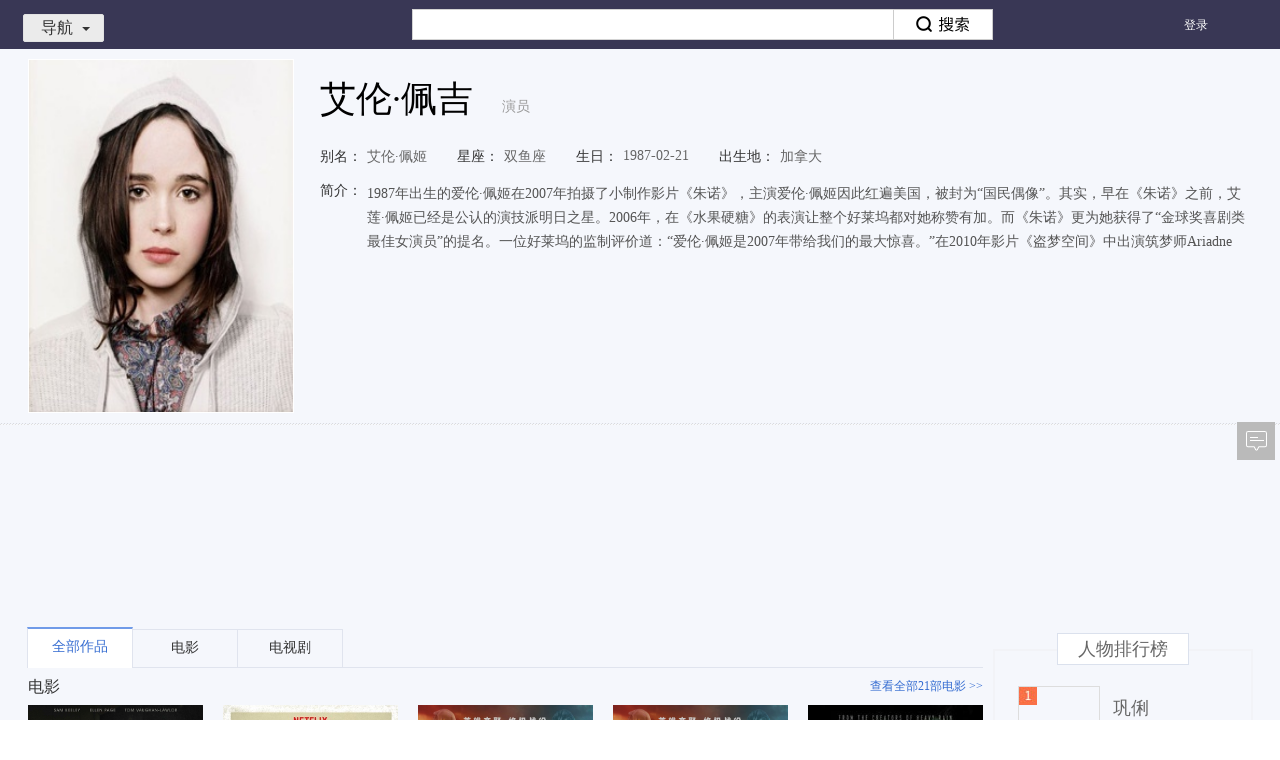

--- FILE ---
content_type: text/html; charset=UTF-8
request_url: http://v.xiaodutv.com/person_intro/?id=1291
body_size: 9609
content:
<!DOCTYPE html>
<html class="develop_ ">
<head>

<meta charset="utf-8">
<title>艾伦·佩吉最新电影/电视剧/综艺/音乐作品-艾伦·佩吉明星资料库-百搜视频</title>
<meta name="title" content="艾伦·佩吉最新电影/电视剧/综艺/音乐作品-艾伦·佩吉明星资料库-百搜视频">
<meta name="keywords" content="艾伦·佩吉最新电影,艾伦·佩吉电视剧,艾伦·佩吉综艺,艾伦·佩吉热门新闻,艾伦·佩吉音乐MV,视频全集" />
<meta name="description" content="艾伦·佩吉:1987年出生的爱伦·佩姬在2007年拍摄了小制作影片《朱诺》，主演爱伦·佩姬因此红遍美国，被封为“国民偶像”。其实，早在《朱诺》之前，艾莲·佩姬已经是公认的演技派明日之星。2006年，在《水果硬糖》的表演让整个好莱坞都对她称赞有加。而《朱诺》更为她获得了“金球奖喜剧类最佳女演员”的提名。一位好莱坞的监制评价道：“爱伦·佩姬是2007年带给我们的最大惊喜。”在2010年影片《盗梦空间》中出演筑梦师Ariadne在线观看_艾伦·佩吉,艾伦·佩吉_高清百搜视频-艾伦·佩吉百搜视频" />
<link rel="stylesheet" type="text/css" href="http://video-static.xdcdn.xiaodutv.com/browse_static/v3/common/pkg/common_ui_d349594c.css" /><link rel="stylesheet" type="text/css" href="http://video-static.xdcdn.xiaodutv.com/browse_static/v3/common/pkg/common_ui_video_081f5537.css" /><link rel="stylesheet" type="text/css" href="http://video-static.xdcdn.xiaodutv.com/browse_static/v3/detail_person/pkg/person_detail_1f4a2fbf1.css" /><link rel="stylesheet" type="text/css" href="http://video-static.xdcdn.xiaodutv.com/browse_static/v3/detail_person/page/index/index_3726ce5a1.css" /></head>
<body class="w1235  person_detail">
<script src="//static.mediav.com/js/mvf_shop_window.js"></script>
<script src="//static.mediav.com/js/feed_ts.js"></script>
<script>
    var __mn_st__ = (new Date()).getTime();

    
    
    </script>
<script src="http://video-static.xdcdn.xiaodutv.com/browse_static/v3/common/widget/global/admLoader/main_27ece7d4.js"></script>
<script>
    var __mn_ed__ = (new Date()).getTime();
    BAIDU_VIDEO_ADM_TOOLS.sendlog('//pc-videoclick.xiaodutv.com/u.gif?pid=104&tpl=performancelog&bl=admloader&ext=' + (__mn_ed__ - __mn_st__))
</script>
<div id="header" monkey="header" alog-alias="header" class="hdmini nav-type-mini nav-style-browse">
<div id="nav" monkey="nav" alog-alias="nav" static="bl=nav_list">
<div class="nav-inner ">
<ul class="menu-main">
<li >
<a href="https://v.xiaodutv.com/">
首页
</a>
</li>
<li >
<a href="https://v.xiaodutv.com/tv">
电视剧
</a>
</li>
<li >
<a href="https://v.xiaodutv.com/movie">
电影
</a>
</li>
<li >
<a href="https://v.xiaodutv.com/show">
综艺
</a>
</li>
<li >
<a href="https://v.xiaodutv.com/comic">
动漫
</a>
</li>
<li class="btn_more">
<a class='a-more-btn'>
更多<img src="http://video-static.xdcdn.xiaodutv.com/browse_static/v3/common/widget/video/nav/caret_332f4587.png" alt="">
</a>
<ul class="box_more_items">
</ul>
</li>
</ul>
<ul class="menu-sub">
<li class="btn_more">
<a class='a-more-btn'>
更多<img src="http://video-static.xdcdn.xiaodutv.com/browse_static/v3/common/widget/video/nav/caret_332f4587.png" alt="">
</a>
<ul class="box_more_items">
</ul>
</li>
</ul>
</div>
<div class="d-live-subTips hide" id="liveSubTips">
<a class="a-sublive-tips" target="_blank" id='aSubLiveTips' static='bl=subLiveTips'>
<img src="" alt="" class="img-subtips" id='liveImage'>
<div class="d-live-tips">
<p class="p-live-tip">您预约的<strong class="str-live-tip"></strong>
</p>
<p class="p-live-tip">即将开始播放，去观看直播 &gt;&gt;</p>
</div>
</a>
<i class="icon-liveTips-del">×</i>
</div>
</div>
<div class="hd-inner container">
<div id="userbar" static="bl=userbar" monkey="userbar" alog-alias="userbar"></div>
<div class="hd-nav">
<div id="navmini">
<a href="javascript:void(0)" class="link-toggle">导航<i></i></a>
<div class="bd" static="bl=float_nav_list"><ul></ul></div>
</div>
</div>
<div id="tabsearch">
<div class="tabs">
<a href="http://news.baidu.com/" data-product="news">新闻</a><a href="http://www.baidu.com/" data-product="ps">网页</a><a href="http://tieba.baidu.com/" data-product="tieba">贴吧</a><a href="http://zhidao.baidu.com/" data-product="zhidao">知道</a><a href="https://music.taihe.com/" data-product="music">音乐</a><a href="http://image.baidu.com/" data-product="image">图片</a><strong>视频</strong><a href="http://map.baidu.com/" data-product="map">地图</a><a href="http://baike.baidu.com/" data-product="baike">百科</a><a href="http://www.hao123.com/" target="_blank">hao123</a>
</div>
<div class="bd">
<form action="https://v.xiaodutv.com/v" method="get" name="f1" id="bdvSearch" class="bdv-search" target="_blank">
<span class="bdv-search-inputs">
<input type="text" maxlength="120" id="bdvSearchInput" name="word" value="" autocomplete="off" />
</span>
<span class="bdv-search-btns">
<input type="submit" value="" id="bdvSearchBtn" />
</span>
<input name="ct" type="hidden" value="301989888" />
<input name="rn" type="hidden" value="67" />
<input name="pn" type="hidden" value="0" />
<input name="db" type="hidden" value="0" />
<input name="s" type="hidden" value="0" />
<input name="fbl" type="hidden" value="800" />
<input name="ie" type="hidden" value="utf-8" />
<input name="oq" type="hidden"  disabled="disabled" />
<input name="f" type="hidden" value="3"  disabled="disabled" />
<input name="rsp" type="hidden"  disabled="disabled" />
</form>
</div>
</div>
<div class="hd-trace">
<div id="bdvTrace" class="bdv-trace" static="tn=persondetail&bl=bdvTrace">
<a href="javascript:;" class="bdv-trace-toggle" title="追剧" static="stp=toggle&toggle=1">追剧<i></i></a>
<span class="bdv-trace-icons bdv-trace-notify"></span>
<div class="bdv-trace-main" style="display: none">
<div class="bdv-trace-arrow"><em>◆</em><i>◆</i></div>
<div class="bdv-trace-content bdv-trace-none">
<p>订阅精彩视频，请<a href="javascript:;" class="bdv-trace-login" title="登录" static="stp=login">登录</a></p>
</div>
</div>
</div>
<script type="text/html" id="bdvTraceNoneTpl">
<p>您最近没有任何订阅</p>
<a href="/tv" target="_blank" title="去电视剧频道随便看看" static="stp=toTv">去电视剧频道随便看看&gt;&gt;</a>
</script>
<script type="text/html" id="bdvTraceBdTpl">
<div class="bdv-trace-bd"></div>
<div class="bdv-trace-ft clearfix">
    <a href="javascript:;" class="bdv-trace-pager bdv-trace-pager-left" data-page="prev" title="上一页" static="stp=prev">&lt;上一页</a>
    <span class="bdv-trace-pager-no"></span>
    <a href="javascript:;" class="bdv-trace-pager bdv-trace-pager-right" data-page="next" title="下一页" static="stp=next">下一页&gt;</a>
</div>
</script>
<script type="text/html" id="bdvTraceItemTpl">
<% var suffix = frp ? '?frp=' + frp : '';
for (var i = 0, item; item = pageData[i]; i += 1) {
    item.cur_episode *= 1;
    item.max_episode *= 1;
    var introUrl = ['/', item.works_type, '/', item.works_id, '.htm', suffix].join(''),
        itemTitle = item.title + (item.season > 0 ? (' 第' + item.season + '季') : '');
%>
<dl class="bdv-trace-item">
    <% if (item.works_type !== 'show') { %>
    <dt>
        <h3><a href="<%=introUrl%>" title="<%=itemTitle%>" target="_blank" static="stp=ti&to=search"><%=itemTitle%></a></h3>
        <span class="bdv-trace-item-update">&nbsp;
        <% if (item.cur_episode > 0 && (item.max_episode == 0 || item.cur_episode < item.max_episode)) { %>
            更新至<b><%=item.cur_episode%></b>集
            <% if (item.max_episode > 0) { %>&nbsp;|&nbsp;<% } %>
        <% } %>
        <% if (item.max_episode > 0) { %>全<%=item.max_episode%>集<% } %>
        </span>
    </dt>
    <dd class="bdv-trace-item-episodes">
        <ol data-id="<%=item.works_id%>" data-type="<%=item.works_type%>">
        <% for (var epIndex = 0, len = item.episodes.length; epIndex < len && epIndex < 5; epIndex += 1) {
            var ep = item.episodes[epIndex];
        %>
            <li>
            <% if (len === 1 && item.last_view == ep.episode) { %>
                <div class="bdv-trace-item-episode-latest">已看到最新集</div>
            </li>
            <% break; %>
            <% } %>
            <% if (epIndex === 3 && (ep.episode * 1 - item.episodes[epIndex - 1].episode * 1 !== 1)) { %>
                <div class="bdv-trace-item-episode-holder">...</div>
            </li>
            <li>
            <% } %>
            <% if (item.last_view == ep.episode) { %>
                <i class="bdv-trace-icons bdv-trace-record"></i>
            <% } %>
            <% if (ep.is_new == 1 && item.last_view != ep.episode) { %>
                <i class="bdv-trace-icons bdv-trace-new"></i>
            <% } %>
            <% if (ep.is_play == 1) { %>
                <a href="<%=func.getPlayUrl(item, ep)%>" target="_blank" title="<%=ep.title%>"
                 static="stp=jp&to=play" data-ep="<%=ep.episode%>" data-new="<%=ep.is_new%>"
                ><%=ep.episode%></a>
            <% } else { %>
                <a href="javascript:;" title="暂无资源">暂无</a>
            <% } %>
            </li>
        <% } %>
        </ol>
    </dd>
    <% } else { %>
    <dt>
        <h3><a href="<%=introUrl%>" title="<%=itemTitle%>" target="_blank" static="stp=ti&to=search"><%=itemTitle%></a></h3>
        <% if (item.max_episode > 0) { %>
        <span class="bdv-trace-item-update">&nbsp;更新至<b><%=item.max_episode%></b>期</span>
        <% } %>
    </dt>
    <dd class="bdv-trace-item-episodes bdv-trace-item-episodes-show">
        <ol data-id="<%=item.works_id%>" data-type="<%=item.works_type%>">
        <% for (var epIndex = 0, len = item.episodes.length; epIndex < len && epIndex < 3; epIndex += 1) {
            var ep = item.episodes[epIndex];
        %>
            <li>
            <% if (len === 1 && item.last_view == ep.episode) { %>
                <div class="bdv-trace-item-episode-latest">已看到最新集</div>
            </li>
            <% break; %>
            <% } %>
            <% if (epIndex === 2 && (item.episodes[epIndex - 1].episode * 1 - ep.episode * 1 !== 1)) { %>
                <div class="bdv-trace-item-episode-holder">...</div>
            </li>
            <li>
            <% } %>
            <% if (item.last_view == ep.episode) { %>
                <i class="bdv-trace-icons bdv-trace-record"></i>
            <% } %>
            <% if (ep.is_new == 1 && item.last_view != ep.episode) { %>
                <i class="bdv-trace-icons bdv-trace-new"></i>
            <% } %>
            <% if (ep.is_play == 1) { %>
                <a href="<%=func.getPlayUrl(item, ep)%>" target="_blank" title="<%=ep.title%>"
                 static="stp=jp&to=play" data-ep="<%=ep.episode%>" data-new="<%=ep.is_new%>"
                ><span><%=ep.episode%>：</span><%=ep.title%></a>
            <% } else { %>
                <a href="javascript:;" title="暂无资源">暂无资源</a>
            <% } %>
            </li>
        <% } %>
        </ol>
    </dd>
    <% } %>

    <dd class="bdv-trace-item-ft">
        <a href="<%=introUrl%>" title="查看全部" target="_blank" class="bdv-trace-item-all" static="stp=all&to=search">查看全部</a>
        <a href="javascript:;" title="删除" class="bdv-trace-item-del" data-id="<%=item.works_id%>" data-type="<%=item.works_type%>" static="stp=del&id=<%=item.works_id%>&type=<%=item.works_type%>">删除</a>
    </dd>
</dl>
<% } %>
</script>
</div>
<div class="hd-record">
</div>
<div class="hd-goback">
<a href="/?is_old=true ">返回旧版</a>
</div>
</div>
</div>
<div class="person-page">
<div class="person-box" style="position:relative">
<div class="container">
<div class="person-photo lf">
<img title="艾伦·佩吉"  alt="艾伦·佩吉" src="http://gpiscdn.xiaodutv.com/gips/1434514845_3739166280" onerror="this.src=this.attributes['data-src'].value;this.onerror=null;" data-src="http://video-static.xdcdn.xiaodutv.com/browse_static/v3/detail_person/page/layout/default_poster_7df8dd52e.jpg">
</div>
<div class="person-detail">
<input type="hidden" value="1291" id="person_detail_id"/>
<div class="warph2">
<h1 class="person-name" title="艾伦·佩吉">艾伦·佩吉</h1>
<span class="profession">演员</span>
</div>
<div class="info-item detail-s1">
<ul>
<li><span class="info-title">别名：</span>艾伦·佩姬</li><li><span class="info-title">星座：</span>双鱼座</li><li><span class="info-title">生日：</span>1987-02-21</li><li><span class="info-title">出生地：</span>加拿大</li></ul>
</div>
<div class="info-item detail-s2">
<span class="info-title">简介：</span>
<div class="info-content in-line" style="padding-left: 5px;">
<span class="plain-txt">1987年出生的爱伦·佩姬在2007年拍摄了小制作影片《朱诺》，主演爱伦·佩姬因此红遍美国，被封为“国民偶像”。其实，早在《朱诺》之前，艾莲·佩姬已经是公认的演技派明日之星。2006年，在《水果硬糖》的表演让整个好莱坞都对她称赞有加。而《朱诺》更为她获得了“金球奖喜剧类最佳女演员”的提名。一位好莱坞的监制评价道：“爱伦·佩姬是2007年带给我们的最大惊喜。”在2010年影片《盗梦空间》中出演筑梦师Ariadne</span>
</div>
</div>
<div class="info-item hide"  id="representativeWork">
<span class="info-title">代表作品：</span>
<div class="info-content" static="bl=intro&stp=zp"></div>
</div>
</div>
</div>
<div class="two-px-dash" style="margin-bottom: 20px;">
<div class="container"></div>
<div id="personDetailMiddleColumn" style="margin-left:60px">
</div>
</div>
<div class="person-content">
<div class="container">
<div class="main-content">
<div class="content main-content-wrap" id="mainContentWrap">
<ul class="tab-title-list" static="bl=tabs" id="tabNav">
<li class="tab-title hide" data-toggle="tab" data-target=".baike-content"><a href="#baike" data-type="baike" static="stp=tab&li=0">个人百科</a></li>
<li class="tab-title hide active" data-toggle="tab" data-target=".works-content"><a href="#works" data-type="works" static="stp=tab&li=1">全部作品</a></li>
<li class="tab-title hide" id="hasTypemovie" data-toggle="tab" data-target=".movie-content"><a href="#movie" class="movie" data-type="movie" static="stp=tab&li=2">电影</a></li>
<li class="tab-title hide" id="hasTypetv" data-toggle="tab" data-target=".tv-content"><a href="#tv" data-type="tv" static="stp=tab&li=3">电视剧</a></li>
<li class="tab-title hide" id="hasTypeshow" data-toggle="tab" data-target=".show-content"><a href="#show" data-type="show" static="stp=tab&li=4">综艺</a></li>
<li class="tab-title" id="hasTypeStars" data-toggle="tab" data-target=".star-content"><a href="#stars" data-type="star" static="stp=tab&li=7">跑男相关</a></li>
</ul>
<div class="content-wrap"></div>
<div class="detail-tip"></div>
</div>
</div>
<div class="side-content">
<div class="person-side-ad">
</div>
<div style="visibility: hidden" id="tuPuWrap"></div>
<div class="person-rank" style="visibility: hidden" id="personRankWrap"></div>
<div class="fancy-img" style="visibility: hidden" id="fancyImgWrap"></div>
</div>
</div>
</div>
<div class="person-content">
<div class="person-union-ad container" style="margin-top:15px;margin-bottom: 15px;">
<div class="mod-full-good">
<div class="main-content" static="bl=personAdMain">
<div id="persionBottomAdLeft">
</div>
</div>
<div class="side-content" static="bl=personAdSide">
<div id="persionBottomAdRight">
</div>
</div>
</div>
</div>
</div>
</div>
<div id="footer" alog-alias="home-footer">
<div class="mod_footer_contentinfo mod_footer_cf" static="bl=botttomnav&blname=%E5%BA%95%E9%83%A8%E5%AF%BC%E8%88%AA%E6%9D%A1">
<div class="contentinfo_column contentinfo_channel">
<em class="contentinfo_title">热门频道</em>
<ul>
<li class="item_3">
<a href="https://v.xiaodutv.com/tv/" target="_blank" title="电视剧">电视剧
</a>
</li>
<li class="">
<a href="https://v.xiaodutv.com/movie/" target="_blank" title="电影">电影
</a>
</li>
<li class="">
<a href="https://v.xiaodutv.com/show/" target="_blank" title="综艺">综艺
</a>
</li>
<li class="">
<a href="https://v.xiaodutv.com/comic/" target="_blank" title="动漫">动漫
</a>
</li>
<li class="">
<a href="https://v.xiaodutv.com/channel/short/newamuse" target="_blank" title="搞笑">搞笑
</a>
</li>
<li class="">
<a href="https://v.xiaodutv.com/channel/short/newstar" target="_blank" title="明星">明星
</a>
</li>
<li class=" no-margin">
<a href="https://v.xiaodutv.com/channel/short/newmusic" target="_blank" title="音乐">音乐
</a>
</li>
</ul>
</div>
<div class="contentinfo_column contentinfo_feature">
<em class="contentinfo_title">特色推荐</em>
<ul>
<li class="">
<a href="https://v.xiaodutv.com/channel/short/newtechnology" target="_blank" title="科技">科技
</a>
</li>
<li class="">
<a href="https://v.xiaodutv.com/channel/short/newlife" target="_blank" title="生活">生活
</a>
</li>
<li class="">
<a href="https://v.xiaodutv.com/channel/short/newlvyou" target="_blank" title="旅游">旅游
</a>
</li>
<li class=" no-margin">
<a href="https://v.xiaodutv.com/channel/short/newfood" target="_blank" title="美食">美食
</a>
</li>
<li class="">
<a href="https://v.xiaodutv.com/channel/short/newgame" target="_blank" title="游戏">游戏
</a>
</li>
</ul>
</div>
<div class="contentinfo_column contentinfo_download">
<em class="contentinfo_title">产品中心</em>
<ul>
<li class="item_7">
<a href="http://list.xiaodutv.com/iph_promote.html" target="_blank" title="iPhone版">iPhone版
</a>
</li>
<li class="item_8">
<a href="http://list.xiaodutv.com/iph_promote.html" target="_blank" title="Android版">Android版
</a>
</li>
<li class="item_5 no-margin">
<a href="http://list.xiaodutv.com/iph_promote.html" target="_blank" title="iPad版">iPad版
</a>
</li>
</ul>
</div>
<div class="qrcode"></div>
</div>
<div class="footer" monkey="footer" alog-alias="footer">
<div class="links">
<a href="https://v.xiaodutv.com/videoop.html" rel="nofollow" target="_blank">互联网视频开放协议</a>
</div>
<p>搜索结果源于互联网视频网站，系计算机系统根据搜索热度自动排列</p>
<p class="xd-xy">
<a href="http://sq.ccm.gov.cn/ccnt/sczr/service/business/emark/toDetail/379E884F4A8E167AE0530140A8C0E3F7" target="_blank" title="京网文（2025）0225-074号">
<img class="img" src="https://www.xiaodutv.com/images/wlwh_83hs4fx.png" />
</a>
<a href="https://www.xiaodutv.com/images/licens.png" target="_blank" title="京网文（2025）0225-074号">京网文（2025）0225-074号</a>
&nbsp;&nbsp;<a href="http://sq.ccm.gov.cn/ccnt/sczr/service/business/emark/toDetail/379E884F4A8E167AE0530140A8C0E3F7" target="_blank" title="">
<img class="img" src="https://www.xiaodutv.com/images/batb_d0289dc.png"/>
</a><a href="http://www.beian.gov.cn/portal/registerSystemInfo?recordcode=11010802021432" target="_blank">京公网安备 11010802021432号</a>
&nbsp;&nbsp;<a href="http://beian.miit.gov.cn/" target="_blank">京ICP备16030610号-1</a>
&nbsp;&nbsp;<a href="http://beian.miit.gov.cn/" target="_blank">京ICP证161073号</a>
&nbsp;&nbsp;<a href="javascript:void(0)" rel="nofollow">网络视听许可证0110545号</a>
</p>
<p class="copyright">北京小度互娱科技有限公司 北京市海淀区西北旺东路10号院东区22号楼3层101</p>
</div>
<div id="PCFullScreenad">
</div>
<div id="PCidlepagePopup">
</div>
<script>
   //弹窗推送
    if(typeof BAIDU_VIDEO_ADM_FILL != 'undefined') {
        BAIDU_VIDEO_ADM_FILL('bottomRightPopup')
   }
</script>
</div>
<div id="back-to-top" class="back-to-top" alog-alias="backTop">
<ul class="bt-list">
<li class="bt-top"><a href="#" id="back-to-top-btn" class="bt-btn-top" title="回到顶部"></a></li>
<li class="bt-bottom">
<a target="_blank" href="#"  class="bt-btn-feedback" id="showFeed">反馈</a>
</li>
</ul>
</div>
<div class="index-right-float" id="index_right_float" static="bl=adv_float_right" monkey="adv_float_right"></div>
</body><script type="text/javascript" src="http://video-static.xdcdn.xiaodutv.com/browse_static/v3/common/pkg/libs_654a35f7.js"></script>
<script type="text/javascript">require.resourceMap({"res":[],"pkg":[]});</script><script type="text/javascript" src="http://video-static.xdcdn.xiaodutv.com/browse_static/v3/common/pkg/common_ui_f327a78d.js"></script><script type="text/javascript" src="http://video-static.xdcdn.xiaodutv.com/browse_static/v3/common/pkg/common_video_18dc59d7.js"></script><script type="text/javascript" src="http://video-static.xdcdn.xiaodutv.com/browse_static/v3/detail_person/pkg/person_detail_a8f21b85f.js"></script><script type="text/javascript" src="http://video-static.xdcdn.xiaodutv.com/browse_static/v3/common/pkg/common_widget_8cca9e9d.js"></script><script type="text/javascript">
!function(){            require("common:static/ui/client/responsive_2.0.js").start();
        }();
!function(){        require("common:widget/video/liveSubTips/liveSubTips.js")('#liveSubTips');
    }();
!function(){        var $c = "北京";
        var $city = false;
        require('common:widget/video/nav/nav.js')('persondetail','0',$c);
}();
!function(){}();
!function(){	require('common:widget/video/userbar/userbar.js')('persondetail');
}();
!function(){	require('common:widget/video/navmini/navmini.js')();
}();
!function(){    (function() {
    	function log(src) {
    		var t = new Date().getTime(),
    			img = window['V_fix_img'+t] = new Image();
    		img.onload = img.onerror = img.onabort = function() {
    			img.onload = img.onerror = img.onabort = null;
    			try {
    				delete window['V_fix_img'+t];
    				img = null;
    			} catch(e) {
    				img = null;
    			}
    		}
    		img.src = (src)+'&r='+t;
    	};
    	var types = { movie: 21, tv: 22, show: 26, comic: 43, person: 50 };
    	var bdvSugConfig = {
    		form: 'bdvSearch',
    		input: 'bdvSearchInput',
    		num: 6,
    		delay: 0,
    		classname: 'bdv-qs-suggestion',
    		onsubmit: function(evt) {
    			log( '//pc-videoclick.xiaodutv.com/v.gif?pid=104&tn=sug&searchpage=persondetail&s=zdjs&input=' + encodeURIComponent(evt.query) + '&wd=' + encodeURIComponent(evt.title) + ( evt.index ? '&li=' + evt.index : '' ) + ( evt.eventType ? '&eventtype=' + evt.eventType : '' ) );
    		},
    		onclicklink: function(evt) {
    			log( '//pc-videoclick.xiaodutv.com/v.gif?pid=104&tn=sug&s=zdjs&bl=spa&input=' + encodeURIComponent(evt.query) + '&wd=' + encodeURIComponent(evt.title) + '&id=' + evt.id + '&ty=' + types[evt.type] + '&stp=' + evt.target + '&li=' + evt.index + '&u=' + encodeURIComponent(evt.url) );
    		}
    	};

    	var sug = require("common:static/ui/suggestion/suggestion.js");
    	sug(bdvSugConfig);
    }());
}();
!function(){	require('common:widget/video/searchbox/searchbox.js')({
		id: 'bdvSearch',
		    		pageTn: 'persondetail'
	});
}();
!function(){	require('common:widget/video/tabsearch/tabsearch.js')();
}();
!function(){    var trace = require('common:widget/video/bdv_trace/bdv_trace.js');
    trace('persondetail', '0');
}();
!function(){                    require("detail_person:widget/content/zgxgsHook.js")();

                }();
!function(){                BAIDU_VIDEO_ADM_FILL_ASYC('personDetailMiddleColumn', 'personDetailMiddleColumn');
            }();
!function(){            require('detail_person:widget/content/content.js').render({
                id: '1291',
                el: '#mainContentWrap',
                token: '',
                query: '艾伦·佩吉',
                log: 'uid=176896874047375192&sa=true&id=1291&wd=%E8%89%BE%E4%BC%A6%C2%B7%E4%BD%A9%E5%90%89&tpl=persondetail'
            });
        }();
!function(){                            BAIDU_VIDEO_ADM_FILL_ASYC('personDetailBottomColumn', 'persionBottomAdLeft');
                        }();
!function(){                            BAIDU_VIDEO_ADM_FILL_ASYC('personDetailBottomColumnRight', 'persionBottomAdRight');
                        }();
!function(){        require('common:static/ui/statistics/statistics.js');
        V.nsclick.setParam('tpl', 'persondetail');
        V.nsclick.setParam('id', '1291');
        V.nsclick.setParam('uid', '176896874047375192');
        V.nsclick.setParam('sa', 'true');

        $.log('//pc-videoclick.xiaodutv.com/p.gif?pid=104&uid=176896874047375192&sa=true&id=1291&wd=%E8%89%BE%E4%BC%A6%C2%B7%E4%BD%A9%E5%90%89&tpl=persondetail');
            }();
!function(){        require("common:static/ui/responsive/responsive.js")();
    }();
!function(){    BAIDU_VIDEO_ADM_FILL_ASYC("PCFullScreenad", "PCFullScreenad");
    }();
!function(){        ~function() {
            // 4大类频道、二级、详情页以及检索页添加广告
            var workType = ['movie', 'tv', 'show', 'comic', 'dianying', 'dianshi', 'zongyi', 'dongman', 'v'];
            var path = location.pathname.split('/')[1];
            if (!path || workType.indexOf(path) > -1) {
                BAIDU_VIDEO_ADM_FILL_ASYC("PCidlepagePopup", "PCidlepagePopup");
            }
        }();
    }();
!function(){
    // 对该站所有链接进行安全过滤
    $(document).ready(function () {
		$('body a').each(function () {
			var ret = $(this).attr('href');
			ret = ret && ret.replace(/<script.*?>.*?<\/script>/g, '')
                .replace(/<[^>]+>/g, '');
            $(this).attr('href', ret);
		});
	});

    // 如果有百度推送弹窗广告则不展示其他弹窗
    if($('#baiduAdvRightBottomPopContainer')[0]) return;

    var videoapi = require('common:static/ui/videoapi/videoapi.js');
    var loginCheck = require('common:static/ui/loginCheck/loginCheck.js');
    var _ = require('common:static/vendor/underscore/underscore.js');
    loginCheck(function (uInfo) {
        var pathName = window.location.pathname;
        // pathName = '/';
        var pageValid = false;
        // 游戏广告只在四大频道＋游戏＋主页推广
        if (/^(\/|\/tv|\/movie|\/show|\/comic|\/gameindex)\/{0,1}$/.test(pathName)) {
            pageValid = true;
        }
        /*if (uInfo.value && uInfo.uid && pageValid) {
            playerCheck(uInfo.value);
        } else {
            normalAdPop();
        }*/
    });

    function formatHistory(data) {
        var newData = [];
        for (var i = 0, len = data.length; i < len; i++) {
            var item = data[i];
            var curData = {};
            for (var key in item) {
                if (key !== 'servers') {
                    curData[key] = item[key];
                } else {
                    curData['servers'] = item[key][0];
                }
            }
            newData.push(curData);
        }
        var cloneData = _.clone(newData);
        var resultData = cloneData.sort(function (a, b) {
            return b.servers.entertime - a.servers.entertime;
        });
        var resultData = resultData.slice(0, 3);
        var gameStamp = '';
        for (var k = 0, lens = resultData.length; k < lens; k++) {
            var it = resultData[k];
            gameStamp += it.servers.entertime;
            if (k !== lens - 1) {
                gameStamp += '_';
            }
        }
        return {
            gameStamp: gameStamp,
            data: resultData
        };
    }

    // 用户游戏记录检测
    function playerCheck(uname) {
        $.ajax({
            url: 'https://v.xiaodutv.com/pay/goods?partner_no=10001&goods_type=play_history',
            dataType: 'jsonp',
            success: function (ret) {
                var t = new Date();
                var todayStr = '' + t.getFullYear() + (t.getMonth() + 1) + t.getDate();
                var newData = formatHistory(ret.data);
                if (ret
                    && ret.data
                    && ret.data.length
                    && $.cookie.get('gameHistory') != todayStr
                    && $.cookie.get('gameHistory') != ('forever____' + newData.gameStamp)) {
                    gameAdPop(uname, newData.gameStamp, newData.data);
                } else {
                    normalAdPop();
                }
            }
        });
    };

    // 游戏推广弹窗
    function gameAdPop(uname, gameStamp, history) {
        require("common:widget/video/push/expandPush.js")({
            el: 'pushGameBox',
            data: {
                uname: uname,
                gameStamp: gameStamp,
                history: history
            }
        });
    };

    // 普通全站推广弹窗
    function normalAdPop() {
        videoapi({
            cbgpopup: 'list:pc_push'
        }, function (data) {
            if (data && data[0] && data[0]['data'] && data[0]['data']['videos'].length > 1) {
                var getcookieid = data[0]['data']['videos'][0]['update'];
                var cookieid = $.cookie.get('BDPCPS');
                if (getcookieid !== cookieid && parseInt(getcookieid, 10) !== 0) {
                    require("common:widget/video/push/push.js")(data[0]['data']['videos']);
                }
            }
        });
    };

window["h"] = function(obj, url){
    if (document.all) {
        obj.style.behavior = 'url(#default#homepage)';
        obj.setHomePage(url);
    }
}
$.ajax({
    url: 'https://list-video.xiaodutv.com/adpc/scrollTextAd.js',
    dataType: "script",
    crossDomain: true
});
}();
!function(){require.async('common:widget/video/advList/advList.js',function(adv){
    adv.push(function(){
        return {"id":"index_right_float","classname":"index-right-float","bl":"adv_float_right","monkey":"adv_float_right"}
    });
});
}();
!function(){        require("common:widget/global/backTop/backTop.js")();
    }();
</script><script type="text/javascript">;(new Image()).src="http://static.tieba.baidu.com/tb/pms/img/st.gif?pid=242&v=2&fs=a75ab61,32086bd,b0f4854,fc54430,71949be,1aaa574,2daaf61,7aeb811,2480dd5,706ac0e,214953a,7008139,764b1d8,9969967,a8746d0,ca13627,42698a1,96b9e78,17767e3,1543502,f9a1fd1&otherStr=&page=detail_person/page/index.tpl&sid=1768968740&hash=954651b56d&fid=video";</script></html>
<!--07403402520000000000012112-->
<script> var _trace_page_logid = 0740340252; </script>

--- FILE ---
content_type: application/x-javascript
request_url: https://v.xiaodutv.com/person_intro/?dtype=personWorks&service=json&ps=10&wt=gossip:eventline&id=1291&callback=jQuery11110525115967686741_1768968744769&_=1768968744772
body_size: 901
content:
/**/jQuery11110525115967686741_1768968744769({"news":{"morelink":"\/v?word=\u827e\u4f26\u00b7\u4f69\u5409&ct=301989888&rn=20&pn=0&db=0&s=0&fbl=800&no_al=1","list":[{"big_thumbnail":"","pic":"http:\/\/t2.baidu.com\/it\/u=3734804187,4264147661&fm=20","title":"\u300a\u827e\u4f26\u79c0\u7b2c13\u5b63\u300b\u7b2c29\u671f \u827e\u4f26\u00b7\u4f69\u5409 \u9ea6\u8389\u00b7\u8d5b\u52d2\u65af - \u641c\u72d0\u89c6\u9891","url":"http:\/\/tv.sohu.com\/20151017\/n423465851.shtml","duration":"00:00","sitename":"\u641c\u72d0","isHd":0,"sitelogo":null},{"big_thumbnail":"","pic":"http:\/\/t2.baidu.com\/it\/u=3735674090,395300534&fm=20","title":"\u300a\u67ef\u5357\u79c0\u300b20151006 \u827e\u4f26\u00b7\u4f69\u5409\u6b32\u4e0e\u540c\u6027\u5973\u53cb\u7ed3\u5a5a \u67ef\u5357\u5c55\u6b4c\u5589\u83b7\u8d5e  - \u641c\u72d0\u89c6\u9891","url":"http:\/\/tv.sohu.com\/20151008\/n422691426.shtml","duration":"00:00","sitename":"\u641c\u72d0","isHd":0,"sitelogo":null},{"big_thumbnail":"","pic":"http:\/\/t2.baidu.com\/it\/u=109204661,416708780&fm=20","title":"\u827e\u4f26\u00b7\u4f69\u5409(Ellen_Page)\u51fa\u67dc\u6f14\u8bb2","url":"http:\/\/www.iqiyi.com\/w_19rrd4xnml.html","duration":"08:37","sitename":"\u7231\u5947\u827a","isHd":0,"sitelogo":null},{"big_thumbnail":"","pic":"http:\/\/t3.baidu.com\/it\/u=531552971,711035184&fm=20","title":"\u827e\u4f26\u00b7\u4f69\u5409(Ellen Page)\u51fa\u67dc\u6f14\u8bb2","url":"http:\/\/www.iqiyi.com\/w_19rrbze5bd.html","duration":"08:37","sitename":"\u7231\u5947\u827a","isHd":0,"sitelogo":null},{"big_thumbnail":"","pic":"http:\/\/t3.baidu.com\/it\/u=3971347534,2409279650&fm=20","title":"\u827e\u4f26\u00b7\u4f69\u5409  \u8d85\u51e1\u53cc\u751f \u89c6\u9891","url":"http:\/\/v.ku6.com\/show\/XqtgTiskRaqy1zZm8dXTog...html","duration":"11:37","sitename":"\u91776","isHd":0,"sitelogo":null},{"big_thumbnail":"","pic":"http:\/\/t1.baidu.com\/it\/u=2913269915,329238997&fm=20","title":"\u300a\u537f\u537f\u6211\u6211\u300b\u9884\u544a \u827e\u4f26\u00b7\u4f69\u5409\u5c0f\u6e05\u65b0\u7597\u4f24\u7cfb","url":"http:\/\/video.baomihua.com\/yuanyuandeyun\/25701905","duration":"02:47","sitename":"\u7206\u7c73\u82b1","isHd":0,"sitelogo":null},{"big_thumbnail":"","pic":"http:\/\/t3.baidu.com\/it\/u=2282549564,1728023574&fm=20","title":"\u8d85\u51e1\u53cc\u751f \u827e\u4f26\u00b7\u4f69\u5409","url":"http:\/\/v.ku6.com\/show\/fJdVVmfMFnv44DzT9E21Cg...html","duration":"06:04","sitename":"\u91776","isHd":0,"sitelogo":null}],"totalnum":7},"report":[]})

--- FILE ---
content_type: application/x-javascript
request_url: http://xda.xiaodutv.com/xda?terminal=pc&position=personDetailMiddleColumn&id=personDetailMiddleColumn&site=http%3A%2F%2Fv.xiaodutv.com%2Fperson_intro%2F%3Fid%3D1291&refer=&keywords=&callback=video_ajax_callback_fu6vgg
body_size: 1260
content:
/**/video_ajax_callback_fu6vgg({"errno":0,"data":{"personDetailMiddleColumn":[{"type":"baiduvideo","category":"vs","data":[{"unique_id":"3a4d244c6ff145462bb9bc4277fec4bc","position_id":"2495","material_id":"36847","id":18240,"title":"","desc":"","sponsor":"","long_time":5,"timeout":5,"orp":"0#personDetailMiddleColumn","release_pos":0,"style":0,"adver_type":"web_inner","type":"html","ori_type":"html","url":"","deeplink_url":"","big_img":"","small_img":"","multi_img":[],"img_size":"1180,150","down_url":"","down_md5":"","bag_name":"","video_url":"","video_ext":"","video_time":0,"html":"<script>\n~ function() {\n  BAIDU_VIDEO_ADM_TOOLS.ready(function() {\n    BAIDU_VIDEO_ADM_SPRITE_ASYNC_STATS({\n      render: function() {\n        var dom = this.__wrap;\n        dom.style.margin = '0 auto';\n        dom.style.width = '1235px';\n        BAIDU_VIDEO_ADM_FRAME_WRAP({\n          width: 1235,\n          height: 150,\n          html: '<script type=\"text\/javascript\">\\n var cpro_id = \"u4176293\";\\n<\\\/script>\\n<script type=\"text\/javascript\" src=\"\/\/cpro.baidustatic.com\/cpro\/ui\/c.js\"><\\\/script>'\n        });\n      }\n    });\n  });\n}();\n<\/script>","imp_type":"banner","material_max_num":"1","full_bnt":0,"material_md5":"","adver_source":"baiduvideo","icon":"","adicon":1,"sign":"d0b02a7dd7733425033cbffef8ae060c","request":"http:\/\/click.xiaodutv.com\/adver\/?a=18240&b=3&rp=0&en=personDetailMiddleColumn&m=36847&transaction_id=a74e58f296200ba4229c46aedaabe2e6&sellerid=6000&impid=2495&p=vs&dealid=3&fp=500&terminal=pc&position=personDetailMiddleColumn&site=http%3A%2F%2Fv.xiaodutv.com&cuid=9057731C50E09DEBC34878EF1B38F584&version=0.0.0&idfa=&android_id=&mac=&imei=&imsi=&oaid=&d=request","start":"http:\/\/click.xiaodutv.com\/adver\/?a=18240&b=3&rp=0&en=personDetailMiddleColumn&m=36847&transaction_id=a74e58f296200ba4229c46aedaabe2e6&sellerid=6000&impid=2495&p=vs&dealid=3&fp=500&terminal=pc&position=personDetailMiddleColumn&site=http%3A%2F%2Fv.xiaodutv.com&cuid=9057731C50E09DEBC34878EF1B38F584&version=0.0.0&idfa=&android_id=&mac=&imei=&imsi=&oaid=&d=start&sdkcac=__CACHE__","show":"http:\/\/click.xiaodutv.com\/adver\/?a=18240&b=3&rp=0&en=personDetailMiddleColumn&m=36847&transaction_id=a74e58f296200ba4229c46aedaabe2e6&sellerid=6000&impid=2495&p=vs&dealid=3&fp=500&terminal=pc&position=personDetailMiddleColumn&site=http%3A%2F%2Fv.xiaodutv.com&cuid=9057731C50E09DEBC34878EF1B38F584&version=0.0.0&idfa=&android_id=&mac=&imei=&imsi=&oaid=&d=show&sp=1024","vshow":"http:\/\/click.xiaodutv.com\/adver\/?a=18240&b=3&rp=0&en=personDetailMiddleColumn&m=36847&transaction_id=a74e58f296200ba4229c46aedaabe2e6&sellerid=6000&impid=2495&p=vs&dealid=3&fp=500&terminal=pc&position=personDetailMiddleColumn&site=http%3A%2F%2Fv.xiaodutv.com&cuid=9057731C50E09DEBC34878EF1B38F584&version=0.0.0&idfa=&android_id=&mac=&imei=&imsi=&oaid=&d=vshow","click":"http:\/\/click.xiaodutv.com\/adver\/?a=18240&b=3&rp=0&en=personDetailMiddleColumn&m=36847&transaction_id=a74e58f296200ba4229c46aedaabe2e6&sellerid=6000&impid=2495&p=vs&dealid=3&fp=500&terminal=pc&position=personDetailMiddleColumn&site=http%3A%2F%2Fv.xiaodutv.com&cuid=9057731C50E09DEBC34878EF1B38F584&version=0.0.0&idfa=&android_id=&mac=&imei=&imsi=&oaid=&d=click","showfail":null,"win":"http:\/\/click.xiaodutv.com\/adver\/?a=18240&b=3&rp=0&en=personDetailMiddleColumn&m=36847&transaction_id=a74e58f296200ba4229c46aedaabe2e6&sellerid=6000&impid=2495&p=vs&dealid=3&fp=500&terminal=pc&position=personDetailMiddleColumn&site=http%3A%2F%2Fv.xiaodutv.com&cuid=9057731C50E09DEBC34878EF1B38F584&version=0.0.0&idfa=&android_id=&mac=&imei=&imsi=&oaid=&d=win"}]}]},"reqtime":"http:\/\/click.xiaodutv.com\/adver\/?sellerid=6000&d=reqtime&rt=__REQTIME__&transaction_id=a74e58f296200ba4229c46aedaabe2e6&terminal=pc&position=personDetailMiddleColumn&works_id=&block_sign=&video_type=&play_channel=&site=http%3A%2F%2Fv.xiaodutv.com%2Fperson_intro%2F%3Fid%3D1291&online=1&cuid=9057731C50E09DEBC34878EF1B38F584&version=0.0.0&device=&os=0&os_version=&vendor=&model=&screen_width=0&screen_height=0&idfa=&android_id=&mac=&imei=&connection_type=2&operator_type=0&dpi=0&imsi=&openudid=&uniqueid=&channel=&oaid="})

--- FILE ---
content_type: application/x-javascript
request_url: http://xda.xiaodutv.com/xda?terminal=pc&position=pcAnyPageIndex&id=pcAnyPageIndex&site=http%3A%2F%2Fv.xiaodutv.com%2Fperson_intro%2F%3Fid%3D1291&refer=&keywords=&callback=video_ajax_callback_fqjivf
body_size: 84
content:
/**/video_ajax_callback_fqjivf({"errno":0,"data":[]})

--- FILE ---
content_type: application/x-javascript
request_url: https://xda.xiaodutv.com/ad/surprise?callback=jQuery11110525115967686741_1768968744765&_=1768968744773
body_size: 111
content:
/**/jQuery11110525115967686741_1768968744765({"errno":0,"msg":"success","data":[]})

--- FILE ---
content_type: application/x-javascript
request_url: https://xda.xiaodutv.com/ad/suptime/?callback=jQuery11110525115967686741_1768968744774&terminal=pc&_=1768968744775
body_size: 1171
content:
/**/jQuery11110525115967686741_1768968744774({"errno":0,"data":{"pcAnyPageIndex":{"time":[5,8,12,16,21,26,31,34,39,44,49,54,57,62,66,71,75,79,82,87,90,94,98,101,105,109,114,117,121,125,130,133,137,141,145,149,152,156,160,165,168,172,177,180,184,187,190,193,197,200,205,210,215,219,224,227,232,237,240,243,246,249,253,257,261,264,267,271,275,279,283,288,291,294,297,301,305,308,312,317,320,324,328,333,338,342,345,350,353,357,360,364,368,372,375,380,384,387,391,396,401,404,408,413,417,422,426,431,436,439,444,447,452,456,459,463,468,471,474,477,481,484,488,493,498,502,507,510,515,519,522,526,531,536,539,543,547,552,555,559,564,567,571,575,579,583,586,590,594,598,603,606,610,614,617,621,624,629,633,638,642,647,650,654,659,662,667,670,673,678,682,687,690,693,697,702,706,711,715,718,721,724,727,732,736,739,742,746,749,754,757,762,766,770,773,777,781,786,790,795,800,803,808,813,816,819,824,829,834,837,842,845,849,852,857,862,866,871,875,879,884,889,893,896,899,903,908,913,916,920,924,929,933,937,942,947,951,955,959,963,968,972,976,979,984,987,990,993,996,1001,1006,1011,1015,1018,1021,1026,1031,1036,1041,1046,1049,1053,1058,1063,1068,1073,1077,1081,1085,1088,1093,1096,1101,1105,1109,1113,1118,1122,1127,1130,1133,1137,1142,1147,1152,1155,1160,1164,1167,1171,1175,1178,1181,1185,1188,1193,1197,1202,1205,1208,1213,1216,1220,1225,1230,1235,1238,1242,1246,1249,1253,1258,1262,1266,1270,1274,1278,1282,1285,1290,1293,1298,1303,1306,1310,1313,1316,1321,1326,1329,1334,1339,1343,1346,1350,1353,1356,1361,1366,1370,1375,1379,1382,1386,1389,1394,1399,1404,1407,1410,1414,1417,1422,1426,1430,1434,1438,1442,1445,1448,1453,1456,1461,1465,1469,1473,1477,1481,1484,1488,1491,1496,1499,1502,1506,1509,1512,1516,1521,1525,1529,1532,1536,1540,1544,1547,1552,1557,1561,1564,1567,1571,1575,1578,1583,1588,1592,1596,1600,1605,1610,1615,1619,1624,1629,1632,1637,1640,1644,1648,1652,1657,1662,1665,1669,1672,1675,1679,1682,1687,1692,1695,1698,1701,1705,1710,1713,1718,1721,1726,1730,1733,1737,1740,1743,1747,1751,1756,1760,1765,1769,1774,1779,1783,1786,1789,1794,1797,1802,1807,1812,1816,1819,1822,1826,1830,1835,1840,1844,1847,1851,1854,1858,1863,1867,1871,1874,1879,1882,1887,1891,1896,1901,1905,1909,1914,1918,1921,1926,1930,1935,1940,1945,1948,1953,1957,1962,1967,1970,1973,1976,1980,1984,1988,1991,1996,2001,2005,2010,2013]}}})

--- FILE ---
content_type: application/x-javascript
request_url: https://v.xiaodutv.com/person_intro/?dtype=personWorks&service=json&ps=10&wt=baike:movie:tvplay:show:mv:image&pn=1&id=1291&callback=jQuery11110525115967686741_1768968744765&_=1768968744766
body_size: 9085
content:
/**/jQuery11110525115967686741_1768968744765([{"typename":"\u7535\u5f71","type":"movie","totalnum":21,"list":[{"title":"\u7b2c\u4e09\u6ce2","trunk":"\u7b2c\u4e09\u6ce2","net_show_time":"2017","alias":"The Third Wave","area":"\u7231\u5c14\u5170","works_id":"134672","rating":"70","vertical_img_url":"http:\/\/vorcdn.xiaodutv.com\/6ed45ff37ddd11fc2084da7ff7330383?x-bce-process=image\/resize,m_lfit,w_500,limit_1","type":"\u6050\u6016","duration":"5700","actor":"\u827e\u4f26\u00b7\u4f69\u5409$$\u6c64\u59c6-\u6c83\u6069-\u52b3\u52d2$$\u5c71\u59c6\u00b7\u57fa\u5229$$\u65af\u56fe\u5c14\u7279\u00b7\u683c\u96f7\u5384\u59c6","director":"David Freyne","language":"\u82f1\u8bed","big_poster":"http:\/\/vorcdn.xiaodutv.com\/6ed45ff37ddd11fc2084da7ff7330383?x-bce-process=image\/resize,m_lfit,w_500,limit_1","title_language":"\u7b2c\u4e09\u6ce2 \u82f1\u8bed","intro":"\u300a\u7b2c\u4e09\u6ce2\u300b\u8bb2\u8ff0\u4e86\u6b27\u6d32\u88ab\u4e00\u79cd\u50f5\u5c38\u75c5\u6bd2\u8086\u8650\u4e86\u516d\u5e74\u4e4b\u540e\uff0c\u7ec8\u4e8e\u627e\u5230\u4e86\u53ef\u4ee5\u8ba9\u50f5\u5c38\u53d8\u56de\u6b63\u5e38\u4eba\u7684\u201c\u89e3\u836f\u201d\u3002\u4f46\u662f\u5eb7\u590d\u7684\u8fd9\u4e9b\u4eba\u5e76\u4e0d\u88ab\u793e\u4f1a\u6240\u63a5\u53d7\uff0c\u5bb6\u4eba\u4eb2\u5c5e\u6392\u65a5\u4ed6\u4eec\uff0c\u653f\u5e9c\u4e5f\u4e25\u683c\u7ba1\u63a7\u4ed6\u4eec\u3002\u5728\u6124\u6012\u3001\u5185\u759a\u3001\u6050\u60e7\u7684\u767e\u611f\u4ea4\u96c6\u4e0b\uff0c\u4e00\u4e9b\u201c\u5eb7\u590d\u4e86\u7684\u50f5\u5c38\u201d\u5f00\u59cb\u8fdb\u884c\u6050\u6016\u6d3b\u52a8\uff0c\u793e\u4f1a\u53c8\u4e00\u6b21\u9677\u5165\u4e86\u52a8\u8361\u3002\u836f\u6cbb\u5f97\u4e86\u75c5\uff0c\u5374\u6cbb\u4e0d\u4e86\u4eba\u5fc3\u3002"},{"title":"\u5854\u5362\u62c9","trunk":"\u5854\u5362\u62c9","net_show_time":"2016","alias":"\u5854\u8def\u4e9a","area":"\u7f8e\u56fd","works_id":"126735","rating":"80","vertical_img_url":"http:\/\/vorcdn.xiaodutv.com\/f0a22e24bdd83ac16ee770e046cc2785?x-bce-process=image\/resize,m_lfit,w_500,limit_1","type":"\u559c\u5267$$\u7231\u60c5$$\u5267\u60c5","duration":"6660","actor":"\u827e\u4f26\u00b7\u4f69\u5409$$\u827e\u8389\u68ee\u00b7\u73cd\u59ae$$\u5965\u5353\u00b7\u963f\u675c\u5df4$$\u624e\u514b\u745e\u00b7\u6606\u56fe$$\u5927\u536b\u00b7\u672d\u4e9a\u65af","director":"\u590f\u5b89\u00b7\u6d77\u5fb7","language":"\u82f1\u8bed","big_poster":"http:\/\/vorcdn.xiaodutv.com\/f0a22e24bdd83ac16ee770e046cc2785?x-bce-process=image\/resize,m_lfit,w_500,limit_1","title_language":"\u5854\u5362\u62c9 \u82f1\u8bed","intro":"\u8be5\u7247\u8bb2\u8ff0\u5854\u5362\u62c9\u4ece\u4e00\u4f4d\u4e0d\u8d1f\u8d23\u4efb\u7684\u6bcd\u4eb2\u90a3\u91cc\u5077\u5f97\u5a74\u513f\u540e\uff0c\u5f53\u8d77\u5047\u5988\u5988\u3002\u4f69\u5409\u9970\u6f14\u7684\u5854\u5362\u62c9\u65e0\u5bb6\u53ef\u5f52\uff0c\u5403\u7761\u4f4f\u7686\u5728\u4e00\u8f86\u8d27\u8f66\u4e0a\u3002\u800c\u5728\u534e\u76db\u987f\u5e7f\u573a\u516c\u56ed\u7684\u620f\u4efd\u4e2d\uff0c\u4f69\u5409\u5f00\u59cb\u6eba\u7231\u5730\u7167\u987e\u7a83\u6765\u7684\u5a74\u513f\u3002"},{"title":"X\u6218\u8b66(\u9006\u8f6c\u672a\u6765) \u82f1\u8bed","trunk":"X\u6218\u8b66","net_show_time":"2014","alias":"\u53d8\u79cd\u7279\u653b\uff1a\u672a\u6765\u540c\u76df\u6218$$X\u6218\u8b66\uff1a\u672a\u6765\u6614\u65e5$$X\u6218\u8b66\u524d\u4f202\uff1a\u672a\u6765\u8fc7\u53bb\u7684\u65e5\u5b50$$X\u6218\u8b66\u524d\u4f202\uff1a\u672a\u6765\u6614\u65e5","area":"\u7f8e\u56fd","works_id":"41892","rating":"88","vertical_img_url":"http:\/\/vorcdn.xiaodutv.com\/09aafe59c570c04e6ba1bf59853e91f4","type":"\u52a8\u4f5c$$\u79d1\u5e7b$$\u5192\u9669$$\u60ca\u609a$$\u6f2b\u5a01\u7535\u5f71","duration":"7800","actor":"\u8a79\u59c6\u65af\u00b7\u9ea6\u5361\u6c83\u4f0a$$\u8fc8\u514b\u5c14\u00b7\u6cd5\u65af\u5bbe\u5fb7$$\u4f11\u00b7\u6770\u514b\u66fc$$\u57c3\u6587\u00b7\u5f7c\u5f97\u65af$$\u5c3c\u53e4\u62c9\u65af\u00b7\u970d\u5c14\u7279$$\u4f0a\u6069\u00b7\u9ea6\u514b\u83b1\u6069$$\u54c8\u8389\u00b7\u8d1d\u745e$$\u8a79\u59ae\u5f17\u00b7\u52b3\u4f26\u65af$$\u5e15\u7279\u91cc\u514b\u00b7\u65af\u56fe\u5c14\u7279$$\u827e\u4f26\u00b7\u4f69\u5409$$\u5b89\u5a1c\u00b7\u5e15\u594e\u56e0$$\u5f7c\u7279\u00b7\u4e01\u62c9\u57fa$$\u8096\u6069\u00b7\u963f\u4ec0\u83ab$$\u5362\u5361\u65af\u00b7\u63d0\u5c14$$\u4e39\u5c3c\u5c14\u00b7\u5e93\u5fb7\u6469\u5c14","director":"\u9a6c\u4fee\u00b7\u6c83\u6069","language":"\u82f1\u8bed","big_poster":"http:\/\/vorcdn.xiaodutv.com\/09aafe59c570c04e6ba1bf59853e91f4","title_language":"X\u6218\u8b66(\u9006\u8f6c\u672a\u6765) \u82f1\u8bed","intro":"X\u6218\u8b66\u4e5f\u8bb8\u5728\u6211\u4eec\u8fd9\u4e2a\u65f6\u4ee3\uff0c\u662f\u6709\u7740\u6700\u5148\u8fdb\u57fa\u56e0\u7684\u751f\u7269\uff0c\u4f46\u5728\u4e0d\u4e45\u7684\u672a\u6765\uff0c\u4ed6\u4eec\u90fd\u88ab\u201c\u7279\u62c9\u65af\u514b\u5de5\u4e1a\u201d\u521b\u59cb\u4eba\u73bb\u5229\u74e6\u5c14\u00b7\u7279\u62c9\u65af\u514b\uff08\u5f7c\u7279\u00b7\u4e01\u62c9\u57fa Peter Dinklage \u9970\uff09\u6240\u5236\u9020\u5e76\u6307\u6325\u7684\u65b0\u578b\u7279\u79cd\u6218\u6597\u673a\u5668\u4eba\u201c\u54e8\u5175\u201d\u6240\u730e\u6740\uff0c\u5e76\u6709\u7740\u88ab\u706d\u7edd\u7684\u5371\u9669\uff0c\u8fd9\u4f7f\u5f97X\u6218\u8b66\u7684\u552f\u4e00\u5e0c\u671b\uff0c\u4fbf\u662f\u56de\u5230\u8fc7\u53bb\uff0c\u5728\u7279\u62c9\u65af\u514b\u7684\u7814\u7a76\u6700\u7ec8\u5bfc\u81f4\u4ed6\u4eec\u7684\u706d\u7edd\u4e4b\u524d\uff0c\u6539\u53d8\u5386\u53f2\u62ef\u6551\u81ea\u5df1\u3002\u5229\u7528\u5e7b\u5f71\u732b\u51ef\u8482\uff08\u827e\u4f26\u00b7\u4f69\u5409 Ellen Page \u9970\uff09\u7684\u80fd\u529b\uff0c\u91d1\u521a\u72fc\u7f57\u6839\uff08\u4f11\u00b7\u6770\u514b\u66fc Hugh Jackman \u9970\uff09\u7a7f\u8d8a\u65f6\u7a7a\u5f00\u59cb\u4e86\u8fd9\u4e2a\u8270\u8f9b\u7684\u65c5\u7a0b\u3002\u8fd9\u4e00\u6b21\uff0c\u4ed6\u5fc5\u987b\u8054\u5408\u5e74\u8f7b\u7684\u53d8\u79cd\u4eba\u9886\u8896X\u6559\u6388\uff08\u8a79\u59c6\u65af\u00b7\u9ea6\u5361\u6c83\u4f0a James McAvoy \u9970\uff09\uff0c\u4ee5\u53ca\u4ed6\u4e00\u751f\u7684\u5bf9\u624b\u4e07\u78c1\u738b\uff08\u8fc8\u514b\u5c14\u00b7\u6cd5\u65af\u5bbe\u5fb7 Michael Fassbender \u9970\uff09\uff0c\u53bb\u627e\u5230\u9b54\u5f62\u5973\uff08\u8a79\u59ae\u5f17\u00b7\u52b3\u4f26\u65af Jennifer Lawrence \u9970\uff09\uff0c\u5e76\u963b\u6b62\u7279\u62c9\u65af\u514b\u3002\u65f6\u95f4\u5df2\u7ecf\u8feb\u5728\u7709\u776b\uff0c\u5728\u8fc7\u53bb\uff0c\u4ea6\u5728\u672a\u6765\uff0cX\u6218\u8b66\u4e0eX\u6218\u8b66\u4e4b\u95f4\u4ee5\u53ca\u540c\u54e8\u5175\u673a\u5668\u4eba\u7684\u5927\u51b3\u6218\u5373\u5c06\u5c55\u5f00\u2026\u2026"},{"title":"X\u6218\u8b66(\u9006\u8f6c\u672a\u6765) \u666e\u901a\u8bdd","trunk":"X\u6218\u8b66","net_show_time":"2014","alias":"\u53d8\u79cd\u7279\u653b\uff1a\u672a\u6765\u540c\u76df\u6218$$X\u6218\u8b66\uff1a\u672a\u6765\u6614\u65e5$$X\u6218\u8b66\u524d\u4f202\uff1a\u672a\u6765\u8fc7\u53bb\u7684\u65e5\u5b50$$X\u6218\u8b66\u524d\u4f202\uff1a\u672a\u6765\u6614\u65e5","area":"\u7f8e\u56fd","works_id":"122547","rating":"88","vertical_img_url":"http:\/\/vorcdn.xiaodutv.com\/8ff4a89e76e9bdd70902a78537d5f2a8?x-bce-process=image\/resize,m_lfit,w_500,limit_1","type":"\u52a8\u4f5c$$\u79d1\u5e7b$$\u5947\u5e7b","duration":"7800","actor":"\u8a79\u59c6\u65af\u00b7\u9ea6\u5361\u6c83\u4f0a$$\u8fc8\u514b\u5c14\u00b7\u6cd5\u65af\u5bbe\u5fb7$$\u4f11\u00b7\u6770\u514b\u66fc$$\u57c3\u6587\u00b7\u5f7c\u5f97\u65af$$\u5c3c\u53e4\u62c9\u65af\u00b7\u970d\u5c14\u7279$$\u4f0a\u6069\u00b7\u9ea6\u514b\u83b1\u6069$$\u54c8\u8389\u00b7\u8d1d\u745e$$\u8a79\u59ae\u5f17\u00b7\u52b3\u4f26\u65af$$\u5e15\u7279\u91cc\u514b\u00b7\u65af\u56fe\u5c14\u7279$$\u827e\u4f26\u00b7\u4f69\u5409$$\u5b89\u5a1c\u00b7\u5e15\u594e\u56e0$$\u5f7c\u7279\u00b7\u4e01\u62c9\u57fa$$\u8096\u6069\u00b7\u963f\u4ec0\u83ab$$\u5362\u5361\u65af\u00b7\u63d0\u5c14$$\u4e39\u5c3c\u5c14\u00b7\u5e93\u5fb7\u6469\u5c14","director":"\u9a6c\u4fee\u00b7\u6c83\u6069","language":"\u666e\u901a\u8bdd","big_poster":"http:\/\/vorcdn.xiaodutv.com\/8ff4a89e76e9bdd70902a78537d5f2a8?x-bce-process=image\/resize,m_lfit,w_500,limit_1","title_language":"X\u6218\u8b66(\u9006\u8f6c\u672a\u6765) \u666e\u901a\u8bdd","intro":"X\u6218\u8b66\u4e5f\u8bb8\u5728\u6211\u4eec\u8fd9\u4e2a\u65f6\u4ee3\uff0c\u662f\u6709\u7740\u6700\u5148\u8fdb\u57fa\u56e0\u7684\u751f\u7269\uff0c\u4f46\u5728\u4e0d\u4e45\u7684\u672a\u6765\uff0c\u4ed6\u4eec\u90fd\u88ab\u201c\u7279\u62c9\u65af\u514b\u5de5\u4e1a\u201d\u521b\u59cb\u4eba\u73bb\u5229\u74e6\u5c14\u00b7\u7279\u62c9\u65af\u514b\uff08\u5f7c\u7279\u00b7\u4e01\u62c9\u57fa Peter Dinklage \u9970\uff09\u6240\u5236\u9020\u5e76\u6307\u6325\u7684\u65b0\u578b\u7279\u79cd\u6218\u6597\u673a\u5668\u4eba\u201c\u54e8\u5175\u201d\u6240\u730e\u6740\uff0c\u5e76\u6709\u7740\u88ab\u706d\u7edd\u7684\u5371\u9669\uff0c\u8fd9\u4f7f\u5f97X\u6218\u8b66\u7684\u552f\u4e00\u5e0c\u671b\uff0c\u4fbf\u662f\u56de\u5230\u8fc7\u53bb\uff0c\u5728\u7279\u62c9\u65af\u514b\u7684\u7814\u7a76\u6700\u7ec8\u5bfc\u81f4\u4ed6\u4eec\u7684\u706d\u7edd\u4e4b\u524d\uff0c\u6539\u53d8\u5386\u53f2\u62ef\u6551\u81ea\u5df1\u3002\u5229\u7528\u5e7b\u5f71\u732b\u51ef\u8482\uff08\u827e\u4f26\u00b7\u4f69\u5409 Ellen Page \u9970\uff09\u7684\u80fd\u529b\uff0c\u91d1\u521a\u72fc\u7f57\u6839\uff08\u4f11\u00b7\u6770\u514b\u66fc Hugh Jackman \u9970\uff09\u7a7f\u8d8a\u65f6\u7a7a\u5f00\u59cb\u4e86\u8fd9\u4e2a\u8270\u8f9b\u7684\u65c5\u7a0b\u3002\u8fd9\u4e00\u6b21\uff0c\u4ed6\u5fc5\u987b\u8054\u5408\u5e74\u8f7b\u7684\u53d8\u79cd\u4eba\u9886\u8896X\u6559\u6388\uff08\u8a79\u59c6\u65af\u00b7\u9ea6\u5361\u6c83\u4f0a James McAvoy \u9970\uff09\uff0c\u4ee5\u53ca\u4ed6\u4e00\u751f\u7684\u5bf9\u624b\u4e07\u78c1\u738b\uff08\u8fc8\u514b\u5c14\u00b7\u6cd5\u65af\u5bbe\u5fb7 Michael Fassbender \u9970\uff09\uff0c\u53bb\u627e\u5230\u9b54\u5f62\u5973\uff08\u8a79\u59ae\u5f17\u00b7\u52b3\u4f26\u65af Jennifer Lawrence \u9970\uff09\uff0c\u5e76\u963b\u6b62\u7279\u62c9\u65af\u514b\u3002\u65f6\u95f4\u5df2\u7ecf\u8feb\u5728\u7709\u776b\uff0c\u5728\u8fc7\u53bb\uff0c\u4ea6\u5728\u672a\u6765\uff0cX\u6218\u8b66\u4e0eX\u6218\u8b66\u4e4b\u95f4\u4ee5\u53ca\u540c\u54e8\u5175\u673a\u5668\u4eba\u7684\u5927\u51b3\u6218\u5373\u5c06\u5c55\u5f00\u2026\u2026"},{"title":"\u8d85\u51e1\u53cc\u751f","trunk":"\u8d85\u51e1\u53cc\u751f","net_show_time":"2013","alias":"Beyond: Two Souls","area":"\u6cd5\u56fd","works_id":"39136","rating":0,"vertical_img_url":"http:\/\/gpiscdn.xiaodutv.com\/gips\/2058947437_659833583","type":"\u52a8\u4f5c$$\u60ca\u609a$$\u72af\u7f6a$$\u5947\u5e7b$$\u5267\u60c5","duration":"0","actor":"\u827e\u4f26\u00b7\u4f69\u5409$$\u5361\u4e39\u00b7\u54c8\u8fea\u68ee$$Alex Martin","director":"David Cage","language":"","big_poster":"http:\/\/gpiscdn.xiaodutv.com\/gips\/2058947437_659833583","title_language":"\u8d85\u51e1\u53cc\u751f ","intro":"\u8d85\u80fd\u529b\u60ac\u7591\u9898\u6750\uff0c\u597d\u68d2\uff0c\u4f1a\u6210\u4e3a\u7ee7\u66b4\u96e8\u540e\u7684\u53c8\u4e00\u4e2a\u7c7b\u578b\u795e\u4f5c\u3002"},{"title":"\u7231\u5728\u7f57\u9a6c","trunk":"\u7231\u5728\u7f57\u9a6c","net_show_time":"2012","alias":"\u60c5\u8ff7\u7f57\u9a6c(\u6e2f)$$\u5c3c\u7984\u5f39\u7434$$\u6ce2\u666e\u5341\u65e5\u8c08$$The Bop Decameron$$Nero Fiddled","area":"\u897f\u73ed\u7259$$\u7f8e\u56fd$$\u610f\u5927\u5229","works_id":"25327","rating":"84","vertical_img_url":"http:\/\/vorcdn.xiaodutv.com\/db8f44d0c038dde857ac26c864e61270","type":"\u559c\u5267","duration":"6120","actor":"\u6770\u897f\u00b7\u827e\u68ee\u4f2f\u683c$$\u827e\u4f26\u00b7\u4f69\u5409$$\u4f69\u59ae\u6d1b\u666e\u00b7\u514b\u9c81\u5179","director":"\u4f0d\u8fea\u00b7\u827e\u4f26","language":"","big_poster":"http:\/\/vorcdn.xiaodutv.com\/db8f44d0c038dde857ac26c864e61270","title_language":"\u7231\u5728\u7f57\u9a6c ","intro":"\u4f0d\u8fea\u00b7\u827e\u4f26\u7684\u65b0\u7247\u5c06\u4e8e2011\u5e74\u590f\u5929\u5728\u7f57\u9a6c\u62cd\u6444\uff0c\u4ed6\u8bf4\u8fd9\u5c06\u662f\u4e00\u90e8\u201cout-and-out comedy\u201d\uff0c\u5f7b\u5934\u5f7b\u5c3e\u7684\u559c\u5267\uff0c\u4ed6\u81ea\u5df1\u4e5f\u5c06\u518d\u6b21\u51fa\u6f14\u4e00\u4e2a\u89d2\u8272\uff0c\u8fd9\u4e5f\u53ef\u770b\u505a\u201c\u5f7b\u5934\u5f7b\u5c3e\u559c\u5267\u201d\u7684\u4fe1\u53f7\uff0c\u56e0\u4e3a\u4f0d\u8fea\u603b\u662f\u51fa\u73b0\u5728\u90a3\u4e9b\u76f8\u5bf9\u6ed1\u7a3d\u7684\u5f71\u7247\u4e2d\u3002\u4e4b\u524d\u4f20\u8bf4\u7684\u7247\u540d\u4e3a\u201cThe Wrong Picture\u201d\uff0c\u4e00\u8bed\u6210\u8c36\uff0c\u56e0\u4e3a\u4f0d\u8fea\u8bc1\u5b9e\u8fd9\u662f\u9519\u8bef\u7684\u7247\u540d\uff0c\u6b63\u5f0f\u7684\u7247\u540d\u4ed6\u8fd8\u6ca1\u6709\u60f3\u597d"},{"title":"\u6211\u4eec\u548c\u6211","trunk":"\u6211\u4eec\u548c\u6211","net_show_time":"2012","alias":"\u516c\u8f66\u4e0a\u7684\u6bd5\u4e1a\u65c5\u884c","area":"\u7f8e\u56fd","works_id":"89114","rating":"73","vertical_img_url":"http:\/\/gpiscdn.xiaodutv.com\/gips\/2533330246_564621868","type":"\u559c\u5267$$\u52a8\u4f5c$$\u79d1\u5e7b","duration":"0","actor":"Ellen Page","director":"Michel Gondry","language":"\u82f1\u8bed","big_poster":"http:\/\/gpiscdn.xiaodutv.com\/gips\/2533330246_564621868","title_language":"\u6211\u4eec\u548c\u6211 \u82f1\u8bed","intro":"\u201cThe We And I\u201d\u8bb2\u8ff0\u7ebd\u7ea6\u9ed1\u4eba\u533a\u5e03\u6717\u514b\u65af\u7684\u4e00\u7fa4\u9ad8\u4e2d\u751f\u5728\u6bd5\u4e1a\u524d\u6700\u540e\u4e00\u6b21\u642d\u4e58\u516c\u8f66\u56de\u5bb6\u3002\u4ed6\u4eec\u6709\u8bf4\u6709\u7b11\uff0c\u4e92\u76f8\u9053\u522b\uff0c\u4f46\u6e10\u6e10\u5404\u79cd\u60c5\u7eea\u5f00\u59cb\u6d6e\u51fa\u6c34\u9762\u3002\u4ed6\u4eec\u7684\u77db\u76fe\u3001\u4ed6\u4eec\u7684\u7231\u618e\u3001\u4ed6\u4eec\u7684\u5e0c\u671b\u548c\u5931\u671b\u90fd\u4e0d\u518d\u63a9\u9970\uff0c\u800c\u662f\u4ee5\u5145\u6ee1\u9ed1\u8272\u5e7d\u9ed8\u7684\u5bf9\u6297\u548c\u51b2\u7a81\u5c55\u73b0\u4e86\u51fa\u6765\u3002"},{"title":"\u8d85\u7ea7\u82f1\u96c4","trunk":"\u8d85\u7ea7\u82f1\u96c4","net_show_time":"2011","alias":"\u7280\u5229\u4eba\u592b","area":"\u7f8e\u56fd","works_id":"32487","rating":"78","vertical_img_url":"http:\/\/vorcdn.xiaodutv.com\/5a9478ab4f3f5ba4004b9fb833e511ae","type":"\u559c\u5267$$\u52a8\u4f5c$$\u5267\u60c5","duration":"5760","actor":"\u827e\u4f26\u00b7\u4f69\u5409$$\u4e3d\u8299\u00b7\u6cf0\u52d2$$\u96f7\u6069\u00b7\u5a01\u5c14\u68ee","director":"\u8a79\u59c6\u65af\u00b7\u5188","language":"","big_poster":"http:\/\/vorcdn.xiaodutv.com\/5a9478ab4f3f5ba4004b9fb833e511ae","title_language":"\u8d85\u7ea7\u82f1\u96c4 ","intro":"\u96f7\u6069\u00b7\u5a01\u5c14\u68ee\u9970\u6f14\u4e00\u4e2a\u666e\u666e\u901a\u901a\u7684\u5bb6\u4f19\u5f17\u5170\u514b\uff0c\u7136\u800c\u4ed6\u7684\u59bb\u5b50\u838e\u62c9\uff08\u4e3d\u8299\u00b7\u6cf0\u52d2 \u9970\uff09\u5374\u548c\u4e00\u4e2a\u540d\u53eb\u96c5\u514b\u7684\u6bd2\u8d29\uff08\u51ef\u6587\u00b7\u8d1d\u80af \u9970\uff09\u641e\u5728\u4e86\u4e00\u8d77\uff0c\u8fd9\u8ba9\u5f17\u83b1\u514b\u5f88\u5d29\u6e83\u3002\u4e8e\u662f\u4ed6\u62c9\u4e0a\u5728\u5f53\u5730\u6f2b\u753b\u5e97\u91cc\u6253\u5de5\u7684\u60a3\u6709\u7cbe\u795e\u75c5\u7684\u53ef\u7231\u5973\u5b69\u8389\u6bd4\uff08\u827e\u4f26\u00b7\u4f69\u59ec \u9970\uff09\u534f\u52a9\u4ed6\u4e00\u8d77\uff0c\u5316\u8eab\u4e00\u5bf9\u8d85\u7ea7\u82f1\u96c4\u7ec4\u5408\uff0c\u8a93\u8981\u6253\u57ae\u6bd2\u8d29\u96c5\u514b\u2026\u2026"},{"title":"\u76d7\u68a6\u7a7a\u95f4","trunk":"\u76d7\u68a6\u7a7a\u95f4","net_show_time":"2010","alias":"\u5960\u57fa$$\u5168\u9762\u542f\u52a8$$\u6f5c\u884c\u51f6\u95f4$$\u5fc3\u7075\u72af\u6848$$\u8bb0\u5fc6\u8ff7\u9635$$\u8bb0\u5fc6\u9b54\u65b9","area":"\u7f8e\u56fd$$\u82f1\u56fd","works_id":"25602","rating":"96","vertical_img_url":"http:\/\/gpiscdn.xiaodutv.com\/gips\/487825014_765695812","type":"\u79d1\u5e7b$$\u5192\u9669$$\u52a8\u4f5c$$\u60ac\u7591$$\u60ca\u609a","duration":"8880","actor":"\u83b1\u6602\u7eb3\u591a\u00b7\u8fea\u5361\u666e\u91cc\u5965$$\u7ea6\u745f\u592b\u00b7\u9ad8\u767b-\u83b1\u7ef4\u7279$$\u827e\u4f26\u00b7\u4f69\u5409","director":"\u514b\u91cc\u65af\u6258\u5f17\u00b7\u8bfa\u5170","language":"\u82f1\u8bed","big_poster":"http:\/\/gpiscdn.xiaodutv.com\/gips\/487825014_765695812","title_language":"\u76d7\u68a6\u7a7a\u95f4 \u82f1\u8bed","intro":"\u9053\u59c6\u00b7\u67ef\u5e03\uff08\u83b1\u6602\u7eb3\u591a\u00b7\u8fea\u5361\u666e\u91cc\u5965 Leonardo DiCaprio \u9970\uff09\u4e0e\u540c\u4e8b\u963f\u745f\uff08\u7ea6\u745f\u592b\u00b7\u6208\u767b-\u83b1\u7ef4\u7279 Joseph Gordon-Levitt \u9970\uff09\u548c\u7eb3\u4ec0\uff08\u5362\u5361\u65af\u00b7\u54c8\u65af Lukas Haas \u9970\uff09\u5728\u4e00\u6b21\u9488\u5bf9\u65e5\u672c\u80fd\u6e90\u5927\u4ea8\u9f50\u85e4\uff08\u6e21\u8fb9\u8c26 \u9970\uff09\u7684\u76d7\u68a6\u884c\u52a8\u4e2d\u5931\u8d25\uff0c\u53cd\u88ab\u9f50\u85e4\u5229\u7528\u3002\u9f50\u85e4\u5a01\u903c\u5229\u8bf1\u56e0\u906d\u901a\u7f09\u800c\u6d41\u4ea1\u6d77\u5916\u7684\u67ef\u5e03\u5e2e\u4ed6\u62c6\u5206\u4ed6\u7ade\u4e89\u5bf9\u624b\u7684\u516c\u53f8\uff0c\u91c7\u53d6\u6781\u7aef\u63aa\u65bd\u5728\u5176\u552f\u4e00\u7ee7\u627f\u4eba\u7f57\u4f2f\u7279\u00b7\u8d39\u5e0c\u5c14\uff08\u5e0c\u91cc\u5b89\u00b7\u58a8\u83f2 Cillian Murphy \u9970\uff09\u7684\u6df1\u5c42\u6f5c\u610f\u8bc6\u4e2d\u79cd\u4e0b\u653e\u5f03\u5bb6\u65cf\u516c\u53f8\u3001\u81ea\u7acb\u95e8\u6237\u7684\u60f3\u6cd5\u3002\u4e3a\u4e86\u91cd\u8fd4\u7f8e\u56fd\uff0c\u67ef\u5e03\u5077\u5077\u6c42\u52a9\u4e8e\u5cb3\u7236\u8fc8\u5c14\u65af\uff08\u8fc8\u514b\u5c14\u00b7\u51ef\u6069 Michael Caine \u9970\uff09\uff0c\u5438\u6536\u4e86\u5e74\u8f7b\u7684\u68a6\u5883\u8bbe\u8ba1\u5e08\u827e\u91cc\u963f\u5fb7\u59ae\uff08\u827e\u4f26\u00b7\u4f69\u5409 Ellen Page \u9970\uff09\u3001\u68a6\u5883\u6f14\u5458\u827e\u59c6\u65af\uff08\u6c64\u59c6\u00b7\u54c8\u8fea Tom Hardy \u9970\uff09\u548c\u836f\u5242\u5e08\u7ea6\u745f\u592b\uff08\u8fea\u5229\u666e\u00b7\u52b3 Dileep Rao \u9970\uff09\u52a0\u5165\u884c\u52a8\u3002\u5728\u4e00\u5c42\u5c42\u9012\u8fdb\u7684\u68a6\u5883\u4e2d\uff0c\u67ef\u5e03\u4e0d\u4ec5\u8981\u5bf9\u4ed8\u8d39\u5e0c\u5c14\u6f5c\u610f\u8bc6\u7684\u672c\u80fd\u53cd\u6297\uff0c\u8fd8\u5fc5\u987b\u76f4\u9762\u5df2\u901d\u59bb\u5b50\u6885\u5c14\uff08\u739b\u4e3d\u6602\u00b7\u6b4c\u8fea\u4e9a Marion Cotillard \u9970\uff09\u7684\u5904\u5904\u7834\u574f\uff0c\u5b9e\u9645\u60c5\u51b5\u8fdc\u6bd4\u9884\u60f3\u5371\u9669\u5f97\u591a\u2026\u2026"},{"title":"\u5b54\u96c0\u9547","trunk":"\u5b54\u96c0\u9547","net_show_time":"2010","alias":"\u53cc\u9762\u9b3c\u8ba1$$\u76ae\u79d1\u514b\u9547$$\u5b54\u96c0\u57ce$$\u5b54\u96c0","area":"\u7f8e\u56fd","works_id":"30259","rating":"81","vertical_img_url":"http:\/\/vorcdn.xiaodutv.com\/1c4088f6ece1860b403d72e29f51b689","type":"\u60ca\u609a$$\u5267\u60c5","duration":"5400","actor":"\u827e\u4f26\u00b7\u4f69\u5409$$\u5e0c\u91cc\u5b89\u00b7\u58a8\u83f2$$\u82cf\u73ca\u00b7\u8428\u5170\u767b","director":"Michael Lander","language":"\u82f1\u8bed","big_poster":"http:\/\/vorcdn.xiaodutv.com\/1c4088f6ece1860b403d72e29f51b689","title_language":"\u5b54\u96c0\u9547 \u82f1\u8bed","intro":"\u5728\u5b54\u96c0\u9547\u7684\u94c1\u8def\u65c1\u8fb9\uff0c\u751f\u6d3b\u7740\u4e00\u4e2a\u6709\u7740\u7070\u6697\u8fc7\u53bb\u7684\u7537\u5b50\u2014\u2014\u7ea6\u7ff0\u00b7\u65af\u57fa\u5c14\u5e15\uff08\u5e0c\u91cc\u5b89\u00b7\u58a8\u83f2 Cillian Murphy \u9970\uff09\uff0c\u4ed6\u81ea\u5e7c\u5728\u6bcd\u4eb2\u7684\u6deb\u5a01\u4e0b\u957f\u5927\uff0c\u7531\u6b64\u517b\u6210\u4e86\u538b\u6291\u81ea\u95ed\u7684\u6027\u683c\u3002\u5728\u6bcd\u4eb2\u53bb\u4e16\u540e\uff0c\u7ea6\u7ff0\u7684\u4eba\u683c\u5206\u88c2\uff0c\u5176\u5185\u5fc3\u751f\u51fa\u8c61\u5f81\u6bcd\u6027\u7684\u5973\u5b50\u57c3\u739b\u3002\u7ea6\u7ff0\u5c31\u8fd9\u6837\u5728\u7537\u5973\u4e24\u4e2a\u8eab\u4efd\u95f4\u8f6c\u6362\uff0c\u8fc7\u7740\u5e73\u9759\u800c\u626d\u66f2\u7684\u9690\u853d\u751f\u6d3b\u3002\u67d0\u4e2a\u6e05\u6668\uff0c\u707e\u7978\u7a81\u7136\u964d\u4e34\u3002\u4e00\u4e2a\u706b\u8f66\u5934\u8131\u8f68\u95ef\u5165\u7ea6\u7ff0\u5bb6\u7684\u9662\u5b50\uff0c\u6b63\u5728\u667e\u6652\u8863\u7269\u7684\u57c3\u739b\u53d7\u5230\u60ca\u5413\uff0c\u5e76\u4e14\u51fa\u73b0\u5728\u5c0f\u9547\u4eba\u6c11\u7684\u9762\u524d\u3002\u4eba\u4eec\u5bf9\u6b64\u8bae\u8bba\u7eb7\u7eb7\uff0c\u7ea6\u7ff0\u5219\u5e0c\u671b\u5c3d\u5feb\u5c06\u706b\u8f66\u5934\u6e05\u9664\u9662\u5b50\uff0c\u7136\u800c\u653f\u5ba2\u4eec\u5374\u6253\u7b97\u4ee5\u6b64\u4f5c\u4e3a\u653f\u6cbb\u6597\u4e89\u7684\u781d\u7801\u3002\u9762\u5bf9\u79cd\u79cd\u6df7\u4e71\u7684\u5c40\u9762\uff0c\u7ea6\u7ff0\u548c\u57c3\u739b\u7684\u5fc3\u4e2d\u7126\u8651\u91cd\u91cd\uff0c\u4ed6\u4eec\u7684\u77db\u76fe\u4e5f\u6e10\u6b21\u6fc0\u5316\u2026\u2026"}]},{"typename":"\u56fe\u7247","type":"image","totalnum":5,"searchurl":"http:\/\/image.baidu.com\/search\/index?tn=baiduimage&ps=1&ct=201326592&lm=-1&cl=2&nc=1&ie=utf-8&word=%E8%89%BE%E4%BC%A6%C2%B7%E4%BD%A9%E5%90%89&pn=0&rn=60","list":[{"ThumbnailUrl":"http:\/\/img1.baidu.com\/it\/u=619377524,1211179969&fm=253&fmt=auto&app=138&f=JPEG?w=475&h=713","Desc":" p>\u827e\u7565\u7279<strong>\u00b7\u4f69\u5409<\/strong>(elliot page,\u66fe\u7528\u540d:\u827e\u4f26\u00b7\u4f69\u59ec),1987\u5e742\u670821\u65e5\u51fa\u751f","url":"http:\/\/image.baidu.com\/search\/detail?ct=503316480&z=0&tn=baiduimagedetail&ipn=false&spn=0&rn=1&is=0%2C0&ie=utf-8&oe=utf-8&os=&adpicid=0&ln=31312&word=%E8%89%BE%E4%BC%A6%C2%B7%E4%BD%A9%E5%90%89&pn=0&pi=0&cs=413108217%2C2854012068&objurl=http%3A%2F%2Fbkimg.cdn.bcebos.com%2Fpic%2Fb151f8198618367a073f7a222e738bd4b21ce59f"},{"ThumbnailUrl":"http:\/\/img0.baidu.com\/it\/u=646069155,1891034520&fm=253&fmt=auto&app=138&f=JPEG?w=500&h=667","Desc":"\u300a\u76d7\u68a6\u7a7a\u95f4\u300b\u8ff7\u79bb\u68a6\u5883\u7684\u6781\u81f4\u8be0\u91ca  \u8fd9\u90e8\u7531\u514b\u91cc\u65af\u6258\u5f17<strong>\u00b7<\/strong>\u8bfa\u5170\u6267\u5bfc\u7684\u79d1\u5e7b","url":"http:\/\/image.baidu.com\/search\/detail?ct=503316480&z=0&tn=baiduimagedetail&ipn=false&spn=0&rn=1&is=0%2C0&ie=utf-8&oe=utf-8&os=&adpicid=0&ln=31312&word=%E8%89%BE%E4%BC%A6%C2%B7%E4%BD%A9%E5%90%89&pn=0&pi=0&cs=2153339999%2C1746029739&objurl=http%3A%2F%2Fpic.rmb.bdstatic.com%2Fbjh%2Fevents%2F4b83dc8ba771c06e1bbc730f4f6b057a2522.jpeg"},{"ThumbnailUrl":"http:\/\/img1.baidu.com\/it\/u=798188506,4267770789&fm=253&fmt=auto&app=120&f=JPEG?w=800&h=1141","Desc":"\u51fa\u67dc\u7b2c\u56db\u5e74,<strong>\u827e\u4f26\u00b7\u4f69\u5409<\/strong>\u7ec8\u4e8e\u5ac1\u7ed9\u4e86\u7231\u60c5","url":"http:\/\/image.baidu.com\/search\/detail?ct=503316480&z=0&tn=baiduimagedetail&ipn=false&spn=0&rn=1&is=0%2C0&ie=utf-8&oe=utf-8&os=&adpicid=0&ln=31312&word=%E8%89%BE%E4%BC%A6%C2%B7%E4%BD%A9%E5%90%89&pn=0&pi=0&cs=608539532%2C2424396817&objurl=http%3A%2F%2F5b0988e595225.cdn.sohucs.com%2Fimages%2F20180106%2F246ec97a062e4c9e86cc725e0e94d192.jpeg"},{"ThumbnailUrl":"http:\/\/img2.baidu.com\/it\/u=2509761497,1865815543&fm=253&fmt=auto&app=138&f=JPEG?w=500&h=667","Desc":"\u539f\u521b\u5973\u661f<strong>\u827e\u4f26\u4f69\u5409<\/strong>\u597d\u83b1\u575e\u5973\u53d8\u7537\u7b2c\u4e00\u4eba\u53d8\u7537\u4eba\u540e\u627e\u5973\u53cb\u79c0\u808c\u8089","url":"http:\/\/image.baidu.com\/search\/detail?ct=503316480&z=0&tn=baiduimagedetail&ipn=false&spn=0&rn=1&is=0%2C0&ie=utf-8&oe=utf-8&os=&adpicid=0&ln=31312&word=%E8%89%BE%E4%BC%A6%C2%B7%E4%BD%A9%E5%90%89&pn=0&pi=0&cs=2490470389%2C733113816&objurl=http%3A%2F%2Fq6.itc.cn%2Fq_70%2Fimages03%2F20250430%2F2123ea0bebd944fab44319799858fb85.jpeg"},{"ThumbnailUrl":"http:\/\/img2.baidu.com\/it\/u=3107936437,3952303557&fm=253&fmt=auto&app=138&f=JPEG?w=500&h=644","Desc":"\u8ba8\u8bba\u8d34:\u514b\u91cc\u65af\u6c40\u00b7\u65af\u56fe\u6c83\u7279\u548c<strong>\u827e\u4f26\u00b7\u4f69\u5409<\/strong>\u540c\u6837\u66fe\u662f\u597d\u83b1\u575e\u5f53\u5bb6\u82b1\u65e6,\u51fa\u67dc","url":"http:\/\/image.baidu.com\/search\/detail?ct=503316480&z=0&tn=baiduimagedetail&ipn=false&spn=0&rn=1&is=0%2C0&ie=utf-8&oe=utf-8&os=&adpicid=0&ln=31312&word=%E8%89%BE%E4%BC%A6%C2%B7%E4%BD%A9%E5%90%89&pn=0&pi=0&cs=1430085625%2C3400502951&objurl=http%3A%2F%2Fimg3.doubanio.com%2Fview%2Fgroup_topic%2Fl%2Fpublic%2Fp199437113.jpg"}]},{"typename":"\u7535\u89c6\u5267","type":"tv","totalnum":2,"list":[{"title":"\u4f1e\u5b66\u9662 \u82f1\u8bed","trunk":"\u4f1e\u5b66\u9662","al_date":"2020","actor":"\u827e\u4f26\u00b7\u4f69\u5409$$\u6c64\u59c6\u00b7\u970d\u73c0$$\u5927\u536b\u00b7\u5361\u65af\u5854\u5c3c\u8fbe$$\u827e\u7f8e\u00b7\u62c9\u97e6\u5c14-\u5170\u666e\u66fc$$\u7f57\u4f2f\u7279\u00b7\u5e2d\u5b89$$\u827e\u4e39\u00b7\u52a0\u62c9\u8d6b$$\u8d3e\u65af\u6c40\u00b7\u95f5$$\u91cc\u56fe\u00b7\u963f\u4e9a$$\u79d1\u9c81\u59c6\u00b7\u8d39\u5965\u745e$$\u4e54\u4e39\u00b7\u514b\u83b1\u5c14\u00b7\u7f57\u5bbe\u65af$$\u51ef\u7279\u00b7\u6c83\u4ec0$$\u4e9a\u5f53\u00b7\u6208\u5fb7\u5229$$\u5361\u6885\u9686\u00b7\u5e03\u83b1\u987f$$\u4f18\u7d20\u798f\u00b7\u76d6\u7279\u4f0d\u5fb7$$\u9a6c\u7433\u00b7\u7231\u5c14\u5170$","director":"\u827e\u4f26\u00b7\u5e93\u62c9\u65af$$\u53f2\u8482\u82ac\u00b7\u745f\u5409\u514b$$\u6770\u91cc\u7c73\u00b7\u97e6\u5e03$$\u963f\u66fc\u8fbe\u00b7\u9a6c\u5c14\u8428","works_id":"30042","language":"\u82f1\u8bed","max_episode":"10","cur_episode":"0","area":"\u7f8e\u56fd","rc_tags":"\u5192\u9669","rating":"87","type":"\u5267\u60c5$$\u559c\u5267$$\u52a8\u4f5c$$\u79d1\u5e7b$$\u5947\u5e7b$$\u5192\u9669","season":"2","season_num":"3","season_type":"1","finish":"0","poster":"http:\/\/vorcdn.xiaodutv.com\/59dc7a3df214ae8a5728144420a36bfa?x-bce-process=image\/resize,m_lfit,w_500,limit_1","big_poster":"http:\/\/vorcdn.xiaodutv.com\/59dc7a3df214ae8a5728144420a36bfa?x-bce-process=image\/resize,m_lfit,w_500,limit_1","brief":"\u8fd9\u7fa4\u758f\u8fdc\u5df2\u4e45\u7684\u8d85\u80fd\u529b\u5144\u5f1f\u59d0\u59b9\u56e0\u7236\u4eb2\u8fc7\u4e16\u800c\u56e2\u805a\uff0c\u5e76\u53d1\u73b0\u4e86\u60ca\u4eba\u7684\u5bb6\u65cf\u79d8\u5bc6\u548c\u8feb\u8fd1\u4eba\u7c7b\u7684\u6f5c\u5728\u5a01\u80c1\u3002"},{"title":"\u4f1e\u5b66\u9662 \u82f1\u8bed","trunk":"\u4f1e\u5b66\u9662","al_date":"2019","actor":"\u827e\u4f26\u00b7\u4f69\u5409$$\u6c64\u59c6\u00b7\u970d\u73c0$$\u5927\u536b\u00b7\u5361\u65af\u5854\u5c3c\u8fbe$$\u827e\u7f8e\u00b7\u62c9\u97e6\u5c14-\u5170\u666e\u66fc$$\u7f57\u4f2f\u7279\u00b7\u5e2d\u5b89$$\u827e\u4e39\u00b7\u52a0\u62c9\u8d6b$$\u739b\u4e3d\u00b7\u5e03\u83b1\u59ec$$\u5361\u6885\u9686\u00b7\u5e03\u83b1\u987f$$\u7ea6\u7ff0\u00b7\u9a6c\u52a0\u7f57$$\u4e9a\u5f53\u00b7\u6208\u5fb7\u5229$$\u79d1\u9c81\u59c6\u00b7\u8d39\u5965\u745e$$\u4e54\u4e39\u00b7\u514b\u83b1\u5c14\u00b7\u7f57\u5bbe\u65af$$\u963f\u4ec0\u4e3d\u00b7\u66fc\u5fb7\u8587$$\u51ef\u7279\u00b7\u6c83\u4ec0$$\u4f0a\u7538\u00b7\u4e18\u6bd4\u7279","director":"\u5f7c\u5f97\u00b7\u970d\u5c14$$\u5b89\u5fb7\u9c81\u00b7\u4f2f\u6069\u65af\u5766","works_id":"30041","language":"\u82f1\u8bed","max_episode":"10","cur_episode":"0","area":"\u7f8e\u56fd","rc_tags":"","rating":"78","type":"\u52a8\u4f5c$$\u72af\u7f6a$$\u5947\u5e7b","season":"1","season_num":"3","season_type":"1","finish":"0","poster":"http:\/\/vorcdn.xiaodutv.com\/5681b17d2fd7f1a0465a58a94fb6026f?x-bce-process=image\/resize,m_lfit,w_500,limit_1","big_poster":"http:\/\/vorcdn.xiaodutv.com\/5681b17d2fd7f1a0465a58a94fb6026f?x-bce-process=image\/resize,m_lfit,w_500,limit_1","brief":"\u5728 1989 \u5e74\u7684\u540c\u4e00\u5929\uff0c\u56db\u5341\u4e09\u4e2a\u5a74\u513f\u83ab\u540d\u964d\u751f\uff0c\u800c\u8fd9\u4e9b\u968f\u673a\u6210\u4e3a\u6bcd\u4eb2\u7684\u5973\u6027\u4e4b\u524d\u672a\u6709\u4efb\u4f55\u6000\u5b55\u8ff9\u8c61\uff0c\u4ea6\u65e0\u4efb\u4f55\u5173\u8054\u3002\u5176\u4e2d\u4e03\u4e2a\u5b69\u5b50\u7531\u4ebf\u4e07\u5bcc\u7fc1\u5b9e\u4e1a\u5bb6\u96f7\u91d1\u7eb3\u5fb7\u00b7\u54c8\u683c\u91cc\u592b\u65af\u7235\u58eb\u6536\u517b\uff0c\u4ed6\u521b\u5efa\u4e86\u4f1e\u5b66\u9662\uff0c\u5e76\u57f9\u517b\u81ea\u5df1\u7684\u201c\u5b69\u5b50\u201d\u6765\u62ef\u6551\u4e16\u754c\u3002\u4f46\u4e8b\u60c5\u5e76\u672a\u6309\u8ba1\u5212\u8fdb\u884c\u3002\u5728\u4ed6\u4eec\u7684\u5c11\u5e74\u65f6\u4ee3\uff0c\u8fd9\u4e2a\u5bb6\u5ead\u5206\u88c2\u4e86\uff0c\u56e2\u961f\u4e5f\u89e3\u6563\u4e86\u3002\u65f6\u81f3\u4eca\u65e5\uff0c\u516d\u4f4d\u5e78\u5b58\u7684\u6210\u5458\u5df2\u7ecf\u4e09\u5341\u51e0\u5c81\uff0c\u4ed6\u4eec\u56e0\u4e3a\u54c8\u683c\u91cc\u592b\u65af\u53bb\u4e16\u7684\u6d88\u606f\u800c\u91cd\u805a\u3002\u5362\u745f\u3001\u8fed\u6208\u3001\u827e\u8389\u68ee\u3001\u514b\u52b3\u65af\u3001\u4e07\u5c3c\u4e9a\u548c\u4e94\u53f7\u5171\u540c\u7834\u89e3\u7236\u4eb2\u795e\u79d8\u6b7b\u4ea1\u7684\u8c1c\u56e2\u3002\u4f46\u7531\u4e8e\u4e2a\u6027\u548c\u80fd\u529b\u5404\u5f02\uff0c\u8fd9\u4e2a\u5173\u7cfb\u758f\u8fdc\u7684\u5bb6\u5ead\u518d\u4e00\u6b21\u6fd2\u4e34\u7834\u88c2\uff0c\u66f4\u4e0d\u8981\u8bf4\u672b\u65e5\u5c06\u81f3\u7684\u5a01\u80c1\u4e86\u3002\n                                    \n                                \u3000\u3000\u300a\u4f1e\u5b66\u9662\u300b\u6539\u7f16\u81ea\u8363\u83b7\u827e\u65af\u7eb3\u5956\u7684\u70ed\u95e8\u6f2b\u753b\u548c\u56fe\u753b\u5c0f\u8bf4\uff0c\u8be5\u4e66\u7531\u6770\u62c9\u5fb7\u00b7\u5a01\uff08\u300aMy Chemical Romance\u300b\uff09\u521b\u4f5c\u7f16\u5199\u3001\u52a0\u5e03\u91cc\u57c3\u5c14\u00b7\u5df4\u7ed8\u5236\uff0c\u7531 Dark Horse Comics \u51fa\u7248\u3002"}]},{"typename":"\u4e2a\u4eba\u767e\u79d1","type":"baike","totalnum":0,"list":[[]]},{"typename":"\u4e3b\u6301\u7efc\u827a","type":"showHost","totalnum":0,"list":[]},{"typename":"\u53c2\u52a0\u7efc\u827a","type":"showGuest","totalnum":0,"list":[]},{"typename":"\u97f3\u4e50","type":"mv","totalnum":0,"list":[]}])

--- FILE ---
content_type: application/x-javascript
request_url: http://xda.xiaodutv.com/xda?terminal=pc&position=searchHotShortSeven&id=searchHotShortSeven&site=http%3A%2F%2Fv.xiaodutv.com%2Fperson_intro%2F%3Fid%3D1291&refer=&keywords=&callback=video_ajax_callback_n5gjb9
body_size: 84
content:
/**/video_ajax_callback_n5gjb9({"errno":0,"data":[]})

--- FILE ---
content_type: application/x-javascript
request_url: http://xda.xiaodutv.com/xda?terminal=pc&position=PCFullScreenad&id=PCFullScreenad&site=http%3A%2F%2Fv.xiaodutv.com%2Fperson_intro%2F%3Fid%3D1291&refer=&keywords=&callback=video_ajax_callback_c3bsvf
body_size: 84
content:
/**/video_ajax_callback_c3bsvf({"errno":0,"data":[]})

--- FILE ---
content_type: application/x-javascript
request_url: http://xda.xiaodutv.com/xda?terminal=pc&position=PCindexpageTopPopupad&id=PCindexpageTopPopupad&site=http%3A%2F%2Fv.xiaodutv.com%2Fperson_intro%2F%3Fid%3D1291&refer=&keywords=&callback=video_ajax_callback_2aaali
body_size: 84
content:
/**/video_ajax_callback_2aaali({"errno":0,"data":[]})

--- FILE ---
content_type: application/x-javascript
request_url: http://xda.xiaodutv.com/xda?terminal=pc&position=pcpagesuspended&id=pcpagesuspended&site=http%3A%2F%2Fv.xiaodutv.com%2Fperson_intro%2F%3Fid%3D1291&refer=&keywords=&callback=video_ajax_callback_1iu45l6
body_size: 85
content:
/**/video_ajax_callback_1iu45l6({"errno":0,"data":[]})

--- FILE ---
content_type: application/x-javascript
request_url: http://xda.xiaodutv.com/xda?terminal=pc&position=rightPlayList&id=rightPlayList&site=http%3A%2F%2Fv.xiaodutv.com%2Fperson_intro%2F%3Fid%3D1291&refer=&keywords=&callback=video_ajax_callback_1vljb9s
body_size: 85
content:
/**/video_ajax_callback_1vljb9s({"errno":0,"data":[]})

--- FILE ---
content_type: application/x-javascript
request_url: http://xda.xiaodutv.com/xda?terminal=pc&position=personDetailBottomColumnRight&id=personDetailBottomColumnRight&site=http%3A%2F%2Fv.xiaodutv.com%2Fperson_intro%2F%3Fid%3D1291&refer=&keywords=&callback=video_ajax_callback_2l38cp
body_size: 84
content:
/**/video_ajax_callback_2l38cp({"errno":0,"data":[]})

--- FILE ---
content_type: application/x-javascript
request_url: http://xda.xiaodutv.com/xda?terminal=pc&position=personDetailBottomColumn&id=personDetailBottomColumn&site=http%3A%2F%2Fv.xiaodutv.com%2Fperson_intro%2F%3Fid%3D1291&refer=&keywords=&callback=video_ajax_callback_1b3e0pq
body_size: 85
content:
/**/video_ajax_callback_1b3e0pq({"errno":0,"data":[]})

--- FILE ---
content_type: application/x-javascript
request_url: https://v.xiaodutv.com/person_intro/?dtype=personWorks&service=json&ps=11&id=1&wt=top10&callback=jQuery11110525115967686741_1768968744765&_=1768968744768
body_size: 382
content:
/**/jQuery11110525115967686741_1768968744765({"toplist":[{"rank":"1","name":"\u5de9\u4fd0","searchCnt":"19771","img":"http:\/\/imgsrc.baidu.com\/baike\/abpic\/item\/d439b6003af33a87372f440fc85c10385343b561.jpg"},{"rank":"2","name":"\u82cf\u5fd7\u71ee","searchCnt":"11581","img":""},{"rank":"3","name":"\u8fea\u4e3d\u70ed\u5df4","searchCnt":"6197","img":""},{"rank":"4","name":"\u666f\u751c","searchCnt":"5526","img":""},{"rank":"5","name":"\u6768\u5e42","searchCnt":"5224","img":""},{"rank":"6","name":"\u5218\u7ef4","searchCnt":"4753","img":""},{"rank":"7","name":"\u97a0\u5a67\u794e","searchCnt":"3858","img":""},{"rank":"8","name":"\u80e1\u6b4c","searchCnt":"3691","img":""},{"rank":"9","name":"\u9e7f\u6657","searchCnt":"3601","img":""},{"rank":"10","name":"\u5173\u6653\u5f64","searchCnt":"3523","img":""}]})

--- FILE ---
content_type: application/x-javascript
request_url: http://xda.xiaodutv.com/xda?terminal=pc&position=PCSidebarAD&id=PCSidebarAD&site=http%3A%2F%2Fv.xiaodutv.com%2Fperson_intro%2F%3Fid%3D1291&refer=&keywords=&callback=video_ajax_callback_p1u7nc
body_size: 1165
content:
/**/video_ajax_callback_p1u7nc({"errno":0,"data":{"PCSidebarAD":[{"type":"baiduvideo","category":"vs","data":[{"unique_id":"bd4f4b073b3f657b19d3b4a2e0261e16","position_id":"3108","material_id":"38535","id":18754,"title":"","desc":"","sponsor":"","long_time":5,"timeout":5,"orp":"0#PCSidebarAD","release_pos":0,"style":0,"adver_type":"web_inner","type":"html","ori_type":"html","url":"","deeplink_url":"","big_img":"","small_img":"","multi_img":[],"img_size":"180,420","down_url":"","down_md5":"","bag_name":"","video_url":"","video_ext":"","video_time":0,"html":"<script>\n~ function () {\n    BAIDU_VIDEO_ADM_TOOLS.ready(function () {\n        BAIDU_VIDEO_ADM_SPRITE_ASYNC_STATS({\n            render: function () {\n                var bduidArr = [\"u4293765\"];\n                var dom = this.__wrap;\n                (window.slotbydup = window.slotbydup || []).push({\n                  id: bduidArr,\n                  container: dom.id\n                });\n            }\n        });\n    });\n}();\n<\/script>","imp_type":"banner","material_max_num":"1","full_bnt":0,"material_md5":"","adver_source":"baiduvideo","icon":"","adicon":1,"sign":"48614e769ea004d2d707578a353989b9","request":"http:\/\/click.xiaodutv.com\/adver\/?a=18754&b=3&rp=0&en=PCSidebarAD&m=38535&transaction_id=cd800e8bfca1eca63ca7ab2b060e23a2&sellerid=6000&impid=3108&p=vs&dealid=3&fp=500&terminal=pc&position=PCSidebarAD&site=http%3A%2F%2Fv.xiaodutv.com&cuid=9057731C50E09DEBC34878EF1B38F584&version=0.0.0&idfa=&android_id=&mac=&imei=&imsi=&oaid=&d=request","start":"http:\/\/click.xiaodutv.com\/adver\/?a=18754&b=3&rp=0&en=PCSidebarAD&m=38535&transaction_id=cd800e8bfca1eca63ca7ab2b060e23a2&sellerid=6000&impid=3108&p=vs&dealid=3&fp=500&terminal=pc&position=PCSidebarAD&site=http%3A%2F%2Fv.xiaodutv.com&cuid=9057731C50E09DEBC34878EF1B38F584&version=0.0.0&idfa=&android_id=&mac=&imei=&imsi=&oaid=&d=start&sdkcac=__CACHE__","show":"http:\/\/click.xiaodutv.com\/adver\/?a=18754&b=3&rp=0&en=PCSidebarAD&m=38535&transaction_id=cd800e8bfca1eca63ca7ab2b060e23a2&sellerid=6000&impid=3108&p=vs&dealid=3&fp=500&terminal=pc&position=PCSidebarAD&site=http%3A%2F%2Fv.xiaodutv.com&cuid=9057731C50E09DEBC34878EF1B38F584&version=0.0.0&idfa=&android_id=&mac=&imei=&imsi=&oaid=&d=show&sp=1024","vshow":"http:\/\/click.xiaodutv.com\/adver\/?a=18754&b=3&rp=0&en=PCSidebarAD&m=38535&transaction_id=cd800e8bfca1eca63ca7ab2b060e23a2&sellerid=6000&impid=3108&p=vs&dealid=3&fp=500&terminal=pc&position=PCSidebarAD&site=http%3A%2F%2Fv.xiaodutv.com&cuid=9057731C50E09DEBC34878EF1B38F584&version=0.0.0&idfa=&android_id=&mac=&imei=&imsi=&oaid=&d=vshow","click":"http:\/\/click.xiaodutv.com\/adver\/?a=18754&b=3&rp=0&en=PCSidebarAD&m=38535&transaction_id=cd800e8bfca1eca63ca7ab2b060e23a2&sellerid=6000&impid=3108&p=vs&dealid=3&fp=500&terminal=pc&position=PCSidebarAD&site=http%3A%2F%2Fv.xiaodutv.com&cuid=9057731C50E09DEBC34878EF1B38F584&version=0.0.0&idfa=&android_id=&mac=&imei=&imsi=&oaid=&d=click","showfail":null,"win":"http:\/\/click.xiaodutv.com\/adver\/?a=18754&b=3&rp=0&en=PCSidebarAD&m=38535&transaction_id=cd800e8bfca1eca63ca7ab2b060e23a2&sellerid=6000&impid=3108&p=vs&dealid=3&fp=500&terminal=pc&position=PCSidebarAD&site=http%3A%2F%2Fv.xiaodutv.com&cuid=9057731C50E09DEBC34878EF1B38F584&version=0.0.0&idfa=&android_id=&mac=&imei=&imsi=&oaid=&d=win"}]}]},"reqtime":"http:\/\/click.xiaodutv.com\/adver\/?sellerid=6000&d=reqtime&rt=__REQTIME__&transaction_id=cd800e8bfca1eca63ca7ab2b060e23a2&terminal=pc&position=PCSidebarAD&works_id=&block_sign=&video_type=&play_channel=&site=http%3A%2F%2Fv.xiaodutv.com%2Fperson_intro%2F%3Fid%3D1291&online=1&cuid=9057731C50E09DEBC34878EF1B38F584&version=0.0.0&device=&os=0&os_version=&vendor=&model=&screen_width=0&screen_height=0&idfa=&android_id=&mac=&imei=&connection_type=2&operator_type=0&dpi=0&imsi=&openudid=&uniqueid=&channel=&oaid="})